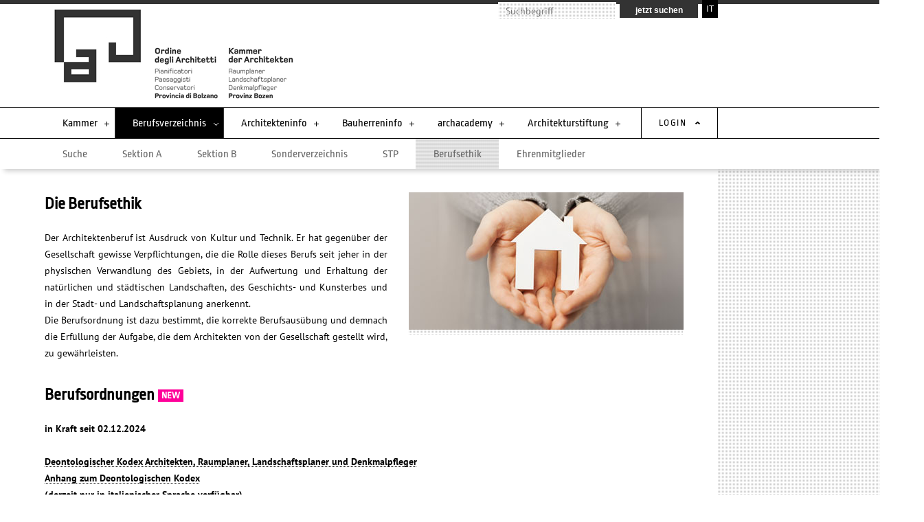

--- FILE ---
content_type: text/html
request_url: https://arch.bz.it/de/berufsverzeichnis/berufsethik/
body_size: 13110
content:
<!DOCTYPE html>
<html lang="de">
<head>
<meta charset="utf-8">
<!--[if lt IE 9]>
	<script src="/all/html5-3.js"></script>
	<script src="/all/css3-mediaqueries.js"></script>
<![endif]-->
<title>Berufsethik - Kammer der Architekten RLD</title>




<meta name="keywords" content=""/>
<meta name="description" content=""/>
<meta name="author" content="teamBLAU, MF, HA, AM"/>
<meta name="generator" content="2012, teamBLAU, Architekturstiftung Südtirol"/>
<meta name="robots" content="index, follow"/>

<link rel="stylesheet" href="/css/style.css" type="text/css" media="all"/>
<link rel="stylesheet" href="/css/site.css" type="text/css" media="all"/>



<link rel="stylesheet" href="/css/print.css" type="text/css" media="print" />

<script type="text/javascript" src="/all/jquery.js"></script>
<script  type="text/javascript" src="/all/library.js"></script>
<script  type="text/javascript" src="/all/library_project.js"></script>
<script type="text/javascript" src="/all/ajax.js"></script>

<script type="text/javascript" src="/all/jquery.cycle.all.js"></script>
<script type="text/javascript">
function supports_input_placeholder() {
	//Da in den Formularen einige Felder neue HTML5-Typen (z.B. type="number") besitzen, 
	//    darf der Placeholder als Value nur bei alten Browsern gesetzt werden - sonst gibt es unter Umstaenden 
	//    Probleme falls das Feld PLZ den type="number" besitzt, die Value "PLZ" aber keine Number ist
	//mit dieser Funktion wird versucht das PLACEHOLDER-Attribut auszulesen. Falls dies klappt ergibt sich ein TRUE ansonsten ein FALSE
	var i = document.createElement('input');
	return 'placeholder' in i;
}
$(document).ready(function(){
		if (supports_input_placeholder() == false){
			//Placeholder - BugFix for all Browsers
			//damit das neue HTML5-Attribut placeholder auf allen Browsern funktioniert, 
			//kann diese Funktion verwendet werden, welche den PlaceHolder-Text als Value uebernimmt und bei focus entfernt
			//gefunden auf: http://www.hagenburger.net/BLOG/HTML5-Input-Placeholder-Fix-With-jQuery.html
			$("[placeholder]").focus(function() {
				var input = $(this);
				if (input.val() == input.attr("placeholder")) {
					input.val("");
					input.removeClass("placeholder");
				}
			}).blur(function() {
				var input = $(this);
				if (input.val() == "" || input.val() == input.attr("placeholder")) {
					input.addClass("placeholder");
					input.val(input.attr("placeholder"));
				}
			}).blur();
			$("[placeholder]").parents("form").submit(function() {
				$(this).find("[placeholder]").each(function() {
					var input = $(this);
					if (input.val() == input.attr("placeholder")) {
						input.val("");
					}
				})
			});
		}
	});

</script>
<!-- Cookie Consent Skript fuer Besucher-Statistiken/Google TagManager --><script type="text/plain"
								data-type="application/javascript"
								data-name="GoogleTagManager">
							(function(w,d,s,l,i){w[l]=w[l]||[];w[l].push({'gtm.start':
new Date().getTime(),event:'gtm.js'});var f=d.getElementsByTagName(s)[0],
j=d.createElement(s),dl=l!='dataLayer'?'&l='+l:'';j.async=true;j.src=
'//www.googletagmanager.com/gtm.js?id='+i+dl;f.parentNode.insertBefore(j,f);
})(window,document,'script','dataLayer','GTM-M8KPG7');console.log("log GTAG...");
						</script><!-- Cookie Consent Skript fuer Besucher-Statistiken/Google Analytics --><script type="text/plain"
								data-type="application/javascript"
								data-name="GoogleAnalytics">
							(function(i,s,o,g,r,a,m){i['GoogleAnalyticsObject']=r;i[r]=i[r]||function(){
  (i[r].q=i[r].q||[]).push(arguments)},i[r].l=1*new Date();a=s.createElement(o),
  m=s.getElementsByTagName(o)[0];a.async=1;a.src=g;m.parentNode.insertBefore(a,m)
  })(window,document,'script','//www.google-analytics.com/analytics.js','ga');
ga('set', 'anonymizeIp', true);
  ga('create', 'UA-44676674-1', 'arch.bz.it');
  ga('send', 'pageview');
console.log("log GA...");
						</script>
<!-- Klaro - Cookiebanner -->
<link rel="stylesheet" href="/css/klaro/klaro.css" />
<link rel="stylesheet" href="/css/klaro/klaro-tb-extensions.css" />
<script src="https://www.google.com/recaptcha/api.js"></script>
</head>
<body class="content">
<div id="contTopLine" class="minWidth">
	<div class="contAlign">
		<div id="sprachnavi"><a href="/it/albo-professionale/deontologia/" title="">IT</a></div>
		
		
		
			<form id="frmSeitensuche" action="https://arch.bz.it/de/kammer/seitensuche/#results" method="post">
				<input type="text" class="fl" name="s" id="s" placeholder="Suchbegriff" value=""/>
				<input type="submit" class="fl" name="sbmt" value="jetzt suchen"/>
				<div class="LClear"></div>
			</form>
		
		
	</div>
</div>

<div id="contTopLogo" class="minWidth">
	<div class="contAlign">
		<a href="/de/" class="addContPad "><img src="/img/architektenstiftung_logo.jpg" alt="" title="" /></a>
			
				<div id="kalNavi">Login</div>
			
			
			
			
			<div id="kalLogin" class="dn">
				
					
						<div id="loginCont">
							<form action="https://arch.bz.it/de/sende-login/" method="post" onsubmit="javascript:return false">
								<input id="archIDuser" class="fl" name="user" type="text" placeholder="Einschreibenummer" />
								<input id="archIDpwd" class="fl" name="pwd" type="password" placeholder="Password" />
								
								<input id="archIDSubmitLogin"  class="btn fl" type="submit"  value="Login"/>
								
								<div class="LClear"></div>
								<a id="passReset" href="#">Password zurücksetzen</a>
								<div id="loginError" class="errorBoxLogin"></div>
							</form>
						</div>
						
						<div id="resetCont" class="dn">
							<form action="#" method="post" onsubmit="javascript:return false">
								<input class="fl" id="archID" name="archID" type="text" placeholder="Einschreibenummer" />
								<input id="archIDSubmit"  class="btn fl" type="submit"  value="Password zurücksetzen"/>
								<div class="LClear"></div>
								<a id="loginBack" href="#">Zurück zum Login</a>
								<div id="loginReset" class="errorBoxLogin"></div>
							</form>	
						</div>	
						
				
				
					<script>
							$(function(){
								$("#passReset, #loginBack").click(function(){
									if($("#resetCont").hasClass("dn")){
										$("#loginCont").addClass("dn");
										$("#resetCont").removeClass("dn");
									}else{
										$("#resetCont").addClass("dn");
										$("#loginCont").removeClass("dn");
									}
								});
							});
							
							$(function(){
								$("#archIDSubmit").click(function(){
									var archIdReset = $("#archID").val();
							
									var typeCnt = 'type=pwdreset&archID='+archIdReset;
									AJAX('POST', 'https://arch.bz.it/de/ajax/', typeCnt, pwdResetCalback, null, null, this);
									
								});
								
								$("#archIDSubmitLogin").click(function(){
									var archIDpwd = encodeURI($("#archIDpwd").val());
									var archIDuser = $("#archIDuser").val();
									var archIDuser = $("#archIDuser").val();
							
									var typeCnt = 'user='+archIDuser+'&pwd='+archIDpwd;
									//AJAX('POST', 'https://arch.bz.it/de/sende-login/', typeCnt, loginCalback, null, null, this);
									
									$.ajax({
										url: "https://arch.bz.it/de/sende-login/", 
										data:{
											"user": archIDuser,
											"pwd": archIDpwd				
										},
										'type' : 'POST',
										success: function(xmlHttp){
											loginCalback(xmlHttp);				
										},
										error: function(xmlHttp){			
											loginCalback(xmlHttp);
										}				
									 });
									
									
									
								});
								
								$("#archIDSubmitLogout").click(function(){
									var archIDlogout = $("#archIDlogout").val();
		
									var typeCnt = 'logout='+archIDlogout;
									AJAX('POST', 'https://arch.bz.it/de/sende-login/', typeCnt, logoutCalback, null, null, this);
									
								});
							});

							var resetCalbackData;
							function pwdResetCalback(xmlHttp, elm){
								eval("resetCalbackData =  " + xmlHttp.responseText);
								
								
								$("#loginReset").removeClass("error");
								
								if(resetCalbackData.result == 'OK'){
									$("#loginReset").html(resetCalbackData.message);
								}else if(resetCalbackData.result == 'error'){
									$("#loginReset").addClass("error");
									$("#loginReset").html(resetCalbackData.message);
								}
									
							}
							
							var loginCalbackData;
							function loginCalback(xmlHttp){
								eval("loginCalbackData =  " + xmlHttp.responseText);
								
								
								$("#loginError").removeClass("error");
								
								if(loginCalbackData.result == 'OK'){
									
									if (loginCalbackData.redirect == ""){
										if (window.location.href.indexOf("#") > 0){
											window.location.href = window.location.href.split("#")[0];
										}else{
											window.location.href = window.location.href;
										}
									}else{
										window.location.href = loginCalbackData.redirect;
									}
									
								}else if(loginCalbackData.result == 'error'){
									$("#loginError").addClass("error");
									$("#loginError").html(loginCalbackData.message);
								}
									
							}
							
							var logoutCalbackData;
							function logoutCalback(xmlHttp, elm){
								eval("logoutCalbackData =  " + xmlHttp.responseText);
								
								
								$("#loginError").removeClass("error");
								
								if(logoutCalbackData.result == 'OK'){
									
									if (logoutCalbackData.redirect == ""){
										window.location.href = logoutCalbackData.redirect
									}else{
										window.location.href = logoutCalbackData.redirect
									}
									
								}else if(logoutCalbackData.result == 'error'){
									$("#loginError").addClass("error");
									$("#loginError").html(logoutCalbackData.message);
								}
									
							}
							
							
							
					</script>
				
				
			</div>
			<script type="text/javascript">
				$("#kalNavi").click(function(){
					if($(this).hasClass("active")){
						$(this).removeClass("active");
						$("#kalLogin").addClass("dn");
					}else{
						$(this).addClass("active");
						$("#kalLogin").removeClass("dn");
					}
				});
			</script>
	</div>
</div>
<div id="contNavi" class="minWidth">

		<ul id="navi" class='ullevel1 naviAlign'>
<li id='li010' class="level1 more"><a href="/de/kammer/" target="_self" title="Kammer"> Kammer</a>
<ul class=' inaktive  ullevel2 '>
<li id='li010010' class="level2 more"><a href="/de/kammer/ueber-uns/" target="_self" title="&#220;ber uns"> &#220;ber uns</a>
<ul class=' inaktive  ullevel3 '>
<li id='li010010011' class="level3"><a href="/de/kammer/ueber-uns/vorstand/" target="_self" title="Vorstand"> Vorstand</a>
</li>
<li id='li010010020' class="level3"><a href="/de/kammer/ueber-uns/sekretariat/" target="_self" title="Sekretariat"> Sekretariat</a>
</li>
<li id='li010010025' class="level3"><a href="/de/kammer/ueber-uns/neuwahlen-vorstand/" target="_self" title="Neuwahlen Vorstand 2025-2029"> Neuwahlen Vorstand</a>
</li>
<li id='li010010030' class="level3"><a href="/de/kammer/ueber-uns/gremien/" target="_self" title="Gremien"> Gremien</a>
</li>
<li id='li010010040' class="level3"><a href="/de/kammer/ueber-uns/nationalrat/" target="_self" title="Nationalrat"> Nationalrat</a>
</li>
<li id='li010010070' class="level3"><a href="/de/kammer/ueber-uns/aaa/" target="_self" title="Architetti Arco Alpino"> Architetti Arco Alpino</a>
</li>
</ul></li>
<li id='li010020' class="level2"><a href="/de/kammer/einschreibung/" target="_self" title="Einschreibung"> Einschreibung</a>
</li>
<li id='li010025' class="level2"><a href="/de/kammer/loeschung/" target="_self" title="L&#246;schung"> L&#246;schung</a>
</li>
<li id='li010030' class="level2"><a href="/de/kammer/kleinanzeigen/" target="_self" title="Kleinanzeigen"> Kleinanzeigen</a>
</li>
<li id='li010040' class="level2"><a href="/de/kammer/presse/" target="_self" title="Presse"> Presse</a>
</li>
<li id='li010050' class="level2 more"><a href="/de/kammer/inarcassa/" target="_self" title="Inarcassa"> Inarcassa</a>
<ul class=' inaktive  ullevel3 '>
<li id='li010050005' class="level3"><a href="/de/kammer/inarcassa/covid-19-inarcassa/" target="_self" title="Covid-19 Inarcassa"> Covid-19 Inarcassa</a>
</li>
<li id='li010050010' class="level3"><a href="/de/kammer/inarcassa/newsletter/" target="_self" title="Newsletter Inarcassa"> Newsletter Inarcassa</a>
</li>
<li id='li010050020' class="level3"><a href="/de/kammer/inarcassa/einschreibung/" target="_self" title="Einschreibung in Inarcassa"> Einschreibung in Inarcassa</a>
</li>
<li id='li010050030' class="level3"><a href="/de/kammer/inarcassa/nicht-in-inarcassa-eingeschriebene/" target="_self" title="Nicht in Inarcassa Eingeschriebene"> Nicht in Inarcassa Eingeschriebene</a>
</li>
<li id='li010050040' class="level3"><a href="/de/kammer/inarcassa/inarcassa-faelligkeiten/" target="_self" title="Inarcassa F&#228;lligkeiten"> Inarcassa F&#228;lligkeiten</a>
</li>
<li id='li010061011' class="level3"><a href="/de/kammer/ausschuss/" target="_self" title="Ausschuss"> Ausschuss</a>
</li>
<li id='li010061030' class="level3"><a href="/de/kammer/veranstaltungen/" target="_self" title="Veranstaltungen"> Veranstaltungen</a>
</li></ul>
</li>
<li id='li010065' class="level2"><a href="/de/kammer/agenda2023/" target="_self" title="Agenda 2030"> Agenda 2030</a>
</li>
</ul></li>
<li id='li020' class="level1 aktiv more"><a href="/de/berufsverzeichnis/" target="_self" title="Berufsverzeichnis"> Berufsverzeichnis</a>
<ul class=' inaktive aktiv  ullevel2 '>
<li id='li020010' class="level2"><a href="/de/berufsverzeichnis/suche/" target="_self" title="Suche"> Suche</a>
</li>
<li id='li020040' class="level2"><a href="/de/berufsverzeichnis/sektion-a/" target="_self" title="Sektion A"> Sektion A</a>
</li>
<li id='li020051' class="level2"><a href="/de/berufsverzeichnis/sektion-b/" target="_self" title="Sektion B"> Sektion B</a>
</li>
<li id='li020055' class="level2"><a href="/de/berufsverzeichnis/sonderverzeichnis/" target="_self" title="Sonderverzeichnis"> Sonderverzeichnis</a>
</li>
<li id='li020056' class="level2"><a href="/de/berufsverzeichnis/stp/" target="_self" title="STP"> STP</a>
</li>
<li id='li020060' class="level2 aktiv"><a href="/de/berufsverzeichnis/berufsethik/" target="_self" title="Berufsethik"> Berufsethik</a>
</li>
<li id='li020070' class="level2"><a href="/de/berufsverzeichnis/ehrenmitglieder/" target="_self" title="Ehrenmitglieder"> Ehrenmitglieder</a>
</li></ul>
</li>
<li id='li030' class="level1 more"><a href="/de/architekteninfo/" target="_self" title="Architekteninfo"> Architekteninfo</a>
<ul class=' inaktive  ullevel2 '>
<li id='li030012' class="level2 more"><a href="/de/architekteninfo/gesetze/" target="_self" title="Gesetze"> Gesetze</a>
<ul class=' inaktive  ullevel3 '>
<li id='li030012010' class="level3"><a href="/de/architekteninfo/gesetze/allgemein/" target="_self" title="Allgemein"> Allgemein</a>
</li>
<li id='li030012020' class="level3"><a href="/de/architekteninfo/gesetze/raumordnung/" target="_self" title="Raumordnung"> Raumordnung-Landschaft</a>
</li>
<li id='li030012040' class="level3"><a href="/de/architekteninfo/gesetze/technische-bestimmungen/" target="_self" title="Technische Bestimmungen"> Technische Bestimmungen</a>
</li>
<li id='li030012050' class="level3"><a href="/de/architekteninfo/gesetze/vergabebestimmungen/" target="_self" title="Vergabebestimmungen"> Vergabebestimmungen</a>
</li></ul>
</li>
<li id='li030013' class="level2 more"><a href="/de/architekteninfo/service/" target="_self" title="Service"> Service</a>
<ul class=' inaktive  ullevel3 '>
<li id='li030013010' class="level3"><a href="/de/architekteninfo/service/newsletter/" target="_self" title="Newsletter"> Newsletter</a>
</li>
<li id='li030013020' class="level3"><a href="/de/architekteninfo/service/beratungen/" target="_self" title="Beratungen"> Beratungen</a>
</li>
<li id='li030013030' class="level3"><a href="/de/architekteninfo/service/rechte-pflichten/" target="_self" title="Rechte-Pflichten"> Rechte-Pflichten</a>
</li>
<li id='li030013040' class="level3"><a href="/de/architekteninfo/service/dienste-konventionen/" target="_self" title="Dienste-Konventionen"> Dienste-Konventionen</a>
</li>
</ul></li>
<li id='li030020' class="level2 more"><a href="/de/architekteninfo/fortbildung/" target="_self" title="Fortbildung"> Fortbildung</a>
</li>
<li id='li030030' class="level2 more"><a href="/de/architekteninfo/berufsausuebung/" target="_self" title="Berufsaus&#252;bung"> Berufsaus&#252;bung</a>
<ul class=' inaktive  ullevel3 '>
<li id='li030030010' class="level3"><a href="/de/architekteninfo/berufsausuebung/mustervorlagen/" target="_self" title="Mustervorlagen"> Mustervorlagen</a>
</li>
<li id='li030030020' class="level3"><a href="/de/architekteninfo/berufsausuebung/versicherung/" target="_self" title="Versicherung"> Versicherung</a>
</li>
<li id='li030030030' class="level3"><a href="/de/architekteninfo/berufsausuebung/planungshilfen/" target="_self" title="Planungshilfen"> Planungshilfen</a>
</li>
<li id='li030030040' class="level3"><a href="/de/architekteninfo/berufsausuebung/software/" target="_self" title="Software"> Software</a>
</li>
<li id='li030030050' class="level3"><a href="/de/architekteninfo/berufsausuebung/baukosten/" target="_self" title="Baukosten"> Baukosten</a>
</li>
<li id='li030030060' class="level3"><a href="/de/architekteninfo/berufsausuebung/datenschutz/" target="_self" title="Datenschutz"> Datenschutz</a>
</li></ul>
</li>
<li id='li030040' class="level2 more"><a href="/de/architekteninfo/honorare/" target="_self" title="Honorare"> Honorare</a>
<ul class=' inaktive  ullevel3 '>
<li id='li030040010' class="level3"><a href="/de/architekteninfo/honorare/oeffentliche-bauten/" target="_self" title="&#214;ffentliche Bauten"> &#214;ffentliche Bauten</a>
</li>
<li id='li030040020' class="level3"><a href="/de/architekteninfo/honorare/private-hochbauten/" target="_self" title="Private Hochbauten"> Private Hochbauten</a>
</li>
<li id='li030040030' class="level3"><a href="/de/architekteninfo/honorare/urbanistische-planungen/" target="_self" title="Urbanistische Planungen"> Urbanistische Planungen</a>
</li>
<li id='li030040040' class="level3"><a href="/de/architekteninfo/honorare/diverse-leistungen/" target="_self" title="Diverse Leistungen"> Diverse Leistungen</a>
</li>
<li id='li030040100' class="level3"><a href="/de/architekteninfo/honorare/archiv/" target="_self" title="Archiv"> Archiv</a>
</li></ul>
</li>
<li id='li030050' class="level2 more"><a href="/de/architekteninfo/wettbewerbe/" target="_self" title="Wettbewerbe"> Wettbewerbe</a>
<ul class=' inaktive  ullevel3 '>
<li id='li030050020' class="level3"><a href="/de/architekteninfo/wettbewerbe/ergebnisse/" target="_self" title="Ergebnisse"> Ergebnisse</a>
</li>
<li id='li030050030' class="level3"><a href="/de/architekteninfo/wettbewerbe/wettbewerbskoordination/" target="_self" title="Wettbewerbskoordination"> Wettbewerbskoordination</a>
</li>
<li id='li030050040' class="level3"><a href="/de/architekteninfo/wettbewerbe/vorlagen/" target="_self" title="Vorlagen"> Vorlagen</a>
</li>
<li id='li030050050' class="level3"><a href="/de/architekteninfo/wettbewerbe/dienstleistungsvergaben/" target="_self" title="Dienstleistungsvergaben"> Dienstleistungsvergaben</a>
</li>
</ul></li>
</ul></li>
<li id='li040' class="level1 more"><a href="/de/bauherreninfo/" target="_self" title="Bauherreninfo"> Bauherreninfo</a>
<ul class=' inaktive  ullevel2 '>
<li id='li040010' class="level2"><a href="/de/bauherreninfo/mein-architekt/" target="_self" title="Mein Architekt"> Mein Architekt</a>
</li>
<li id='li040015' class="level2"><a href="/de/bauherreninfo/bauen/" target="_self" title="Bauen und sanieren"> Bauen</a>
</li>
<li id='li040030' class="level2 more"><a href="/de/bauherreninfo/planungswettbewerbe/" target="_self" title="Planungswettbewerbe"> Planungswettbewerbe</a>
<ul class=' inaktive  ullevel3 '>
<li id='li040030020' class="level3"><a href="/de/bauherreninfo/planungswettbewerbe/erfahrungsberichte/" target="_self" title="Erfahrungsberichte"> Erfahrungsberichte</a>
</li>
<li id='li040030030' class="level3"><a href="/de/bauherreninfo/planungswettbewerbe/wettbewerbskoordination/" target="_self" title="Wettbewerbskoordination"> Wettbewerbskoordination</a>
</li></ul>
</li>
<li id='li040061' class="level2"><a href="/de/bauherreninfo/architektur/" target="_self" title="Architektur in S&#252;dtirol"> Architektur in S&#252;dtirol</a>
</li></ul>
</li>
<li id='li070' class="level1 more"><a href="/de/archacademy/" target="_self" title="arch.academy"> archacademy</a>
</li>
<li id='li080' class="level1 more"><a href="https://stiftung.arch.bz.it" target="_blank" title="Architekturstiftung"> Architekturstiftung</a>
</li>
</ul>


</div>

<div id="contContentHome" class="minWidth">
	<div id="hCont" class="contAlignP">
		<div class="padLevel2"></div>
		
		<div id="contHomeSX" class="fl full">
			<div class="addContPad contWrapper">
				<div class='containerContent layout2'><div class='img fr'><img class='imgDN' src='/smartedit/images/content/20140314400x200_berufsethik.jpg' alt='Die Berufsethik'/></div><h1>Die Berufsethik</h1><div>Der Architektenberuf ist Ausdruck von Kultur und Technik. Er hat gegen&uuml;ber der Gesellschaft gewisse Verpflichtungen, die die Rolle dieses Berufs seit jeher in der physischen Verwandlung des Gebiets, in der Aufwertung und Erhaltung der nat&uuml;rlichen und st&auml;dtischen Landschaften, des Geschichts- und Kunsterbes und in der Stadt- und Landschaftsplanung anerkennt.<br />
Die Berufsordnung ist dazu bestimmt, die korrekte Berufsaus&uuml;bung und demnach die Erf&uuml;llung der Aufgabe, die dem Architekten von der Gesellschaft gestellt wird, zu gew&auml;hrleisten.</div></div><div class='LCs s32 '></div><div class='containerContent layout2'><h1>Berufsordnungen<span>NEW</span></h1><div><strong>in Kraft seit 02.12.2024<br />
<br />
<a href="http://arch.bz.it/smartedit/documents/download/20241202_cnappc_codice_deontologico.pdf" target="_blank">Deontologischer Kodex Architekten, Raumplaner, Landschaftsplaner und Denkmalpfleger</a><br />
<a href="http://arch.bz.it/smartedit/documents/download/20241202_cnappc_codice_deontologico_allegatoi.pdf" target="_blank">Anhang zum Deontologischen Kodex</a><br />
(derzeit nur in italienischer Sprache verf&uuml;gbar)<br />
<br />
________________________________________________________________________</strong><br />
&nbsp;</div></div><div class='LCs s32 '></div><div class='containerContent layout2'><div><div class="subTitelStyle"><span class="style_02"><strong>Archiv Berufsordnung (Berufsethik)</strong></span><br />
<br />
von 30.04.2021 bis 01.12.2024<br />
<a href="http://arch.bz.it/smartedit/documents/download/562_21_all._codice-deontologico_30.04.2021.pdf">Architekten, Raumplaner, Landschaftsplaner und Denkmalpfleger</a><br />
(derzeit nur in italienischer Sprache verf&uuml;gbar)<br />
<br />
von 01.09.2017 bis 29.04.2021<br />
<a href="/smartedit/documents/download/Codice_Deontologico_01_09_2017.pdf">Architekten, Raumplaner, Landschaftsplaner und Denkmalpfleger</a><br />
(derzeit nur in italienischer Sprache verf&uuml;gbar)<br />
<br />
Vom 01.01.2014 bis 31.08.2017<br />
<a href="/smartedit/documents/download/codice_deontologico_architetti_ita_2014.pdf">Architekten, Raumplaner, Landschaftsplaner und Denkmalpfleger</a><br />
( nur in italienischer Sprache verf&uuml;gbar)<br />
<br />
Vom 01.09.2009 bis 31.12.2013<br />
<a href="/smartedit/documents/download/ethik_a-architetti-architekten.pdf" target="_blank">Architekten</a><br />
<a href="/smartedit/documents/download/ethik_a-pianificatore-raumplaner.pdf" target="_blank">Raumplaner</a><br />
<a href="/smartedit/documents/download/ethik_a-paesaggisti-landschaftsplaner.pdf" target="_blank">Landschaftsplaner</a><br />
<a href="/smartedit/documents/download/ethik_a-conservatori-denkmalpfleger.pdf" target="_blank">Denkmalpfleger</a><br />
<a href="/smartedit/documents/download/ethik_b-arch.iunior-juniorarch..pdf" target="_blank">Junior Architekt</a><br />
<a href="/smartedit/documents/download/ethik_b-pian.iunior-juniorraumplaner..pdf" target="_blank">Junior Raumplaner</a></div>

<p>&nbsp;</p>
</div></div>
			</div>
		</div>
		
		
		
		<div class="LClear"></div>

		<div id="boxDX" class="stufe2">
			
		</div>

	</div>
</div>
<div id="contKalender" class="minWidth">
	<div class="contAlign">
		<div id="calenderCont">
<div id="calenderMove">
<div class='monthCont fl'><div class='month'>Dez</div><div class='fl day'><div class='top'>M</div><div class='bottom '>01</div></div><div class='fl day'><div class='top'>D</div><div class='bottom '>02</div></div><div class='fl day'><div class='top'>M</div><div class='bottom '>03</div></div><div class='fl day'><div class='top'>D</div><div class='bottom '>04</div></div><div class='fl day'><div class='top'>F</div><div class='bottom '>05</div></div><div class='fl day'><div class='top'>S</div><div class='bottom '>06</div></div><div class='fl day'><div class='top'>S</div><div class='bottom '>07</div></div><div class='fl day'><div class='top'>M</div><div class='bottom '>08</div></div><div class='fl day'><div class='top'>D</div><div class='bottom '>09</div></div><div class='fl day'><div class='top'>M</div><div class='bottom '>10</div></div><div class='fl day'><div class='top'>D</div><div class='bottom '>11</div></div><div class='fl day'><div class='top'>F</div><div class='bottom '>12</div></div><div class='fl day'><div class='top'>S</div><div class='bottom '>13</div></div><div class='fl day'><div class='top'>S</div><div class='bottom '>14</div></div><div class='fl day'><div class='top'>M</div><div class='bottom '>15</div></div><div class='fl day'><div class='top'>D</div><div class='bottom '>16</div></div><div class='fl day'><div class='top'>M</div><div class='bottom '>17</div></div><div class='fl day'><div class='top'>D</div><div class='bottom '>18</div></div><div class='fl day'><div class='top'>F</div><div class='bottom '>19</div></div><div class='fl day'><div class='top'>S</div><div class='bottom '>20</div></div><div class='fl day'><div class='top'>S</div><div class='bottom '>21</div></div><div class='fl day'><div class='top'>M</div><div class='bottom '>22</div></div><div class='fl day'><div class='top'>D</div><div class='bottom '>23</div></div><div class='fl day'><div class='top'>M</div><div class='bottom '>24</div></div><div class='fl day'><div class='top'>D</div><div class='bottom '>25</div></div><div class='fl day'><div class='top'>F</div><div class='bottom '>26</div></div><div class='fl day'><div class='top'>S</div><div class='bottom '>27</div></div><div class='fl day'><div class='top'>S</div><div class='bottom '>28</div></div><div class='fl day'><div class='top'>M</div><div class='bottom '>29</div></div><div class='fl day'><div class='top'>D</div><div class='bottom '>30</div></div><div class='fl day'><div class='top'>M</div><div class='bottom '>31</div></div><div class='LClear'></div></div><div class='monthCont fl'><div class='month'>Jän</div><div class='fl day'><div class='top'>D</div><div class='bottom '>01</div></div><div class='fl day'><div class='top'>F</div><div class='bottom '>02</div></div><div class='fl day'><div class='top'>S</div><div class='bottom '>03</div></div><div class='fl day'><div class='top'>S</div><div class='bottom '>04</div></div><div class='fl day'><div class='top'>M</div><div class='bottom '>05</div></div><div class='fl day'><div class='top'>D</div><div class='bottom '>06</div></div><div class='fl day'><div class='top'>M</div><div class='bottom '>07</div></div><div class='fl day'><div class='top'>D</div><div class='bottom '>08</div></div><div class='fl day'><div class='top'>F</div><div class='bottom '>09</div></div><div class='fl day'><div class='top'>S</div><div class='bottom '>10</div></div><div class='fl day'><div class='top'>S</div><div class='bottom '>11</div></div><div class='fl day'><div class='top'>M</div><div class='bottom '>12</div></div><div class='fl day'><div class='top'>D</div><div class='bottom '>13</div></div><div class='fl day'><div class='top'>M</div><div class='bottom '>14</div></div><div class='fl day'><div class='top'>D</div><div class='bottom '>15</div></div><div class='fl day'><div class='top'>F</div><div class='bottom '>16</div></div><div class='fl day'><div class='top'>S</div><div class='bottom '>17</div></div><div class='fl day'><div class='top'>S</div><div class='bottom '>18</div></div><div class='fl day'><div class='top'>M</div><div class='bottom '>19</div></div><div class='fl day'><div class='top'>D</div><div class='bottom '>20</div></div><div class='fl day'><div class='top'>M</div><div class='bottom '>21</div></div><div class='fl day'><div class='top'>D</div><div class='bottom '>22</div></div><div class='fl day'><div class='top'>F</div><div class='bottom '>23</div></div><div class='fl day'><div class='top'>S</div><div class='bottom '>24</div></div><div class='fl day'><div class='top'>S</div><div class='bottom '>25</div></div><div class='fl day'><div class='top'>M</div><div class='bottom '>26</div></div><div class='fl day'><div class='top'>D</div><div class='bottom '>27</div></div><div class='fl day'><div class='top'>M</div><div class='bottom '>28</div></div><div class='fl day'><div class='top'>D</div><div class='bottom '>29</div></div><div class='fl day'><div class='top'>F</div><div class='bottom '>30</div></div><div class='fl day'><div class='top'>S</div><div class='bottom '>31</div></div><div class='LClear'></div></div><div class='monthCont fl'><div class='month'>Feb</div><div class='fl day'><div class='top'>S</div><div class='bottom '>01</div></div><div class='fl day'><div class='top'>M</div><div class='bottom '>02</div></div><div class='fl day'><div class='top'>D</div><div class='bottom '>03</div></div><div class='fl day'><div class='top'>M</div><div class='bottom '>04</div></div><div class='fl day'><div class='top'>D</div><div class='bottom '>05</div></div><div class='fl day'><div class='top'>F</div><div class='bottom '>06</div></div><div class='fl day'><div class='top'>S</div><div class='bottom '>07</div></div><div class='fl day'><div class='top'>S</div><div class='bottom '>08</div></div><div class='fl day'><div class='top'>M</div><div class='bottom '>09</div></div><div class='fl day'><div class='top'>D</div><div class='bottom '>10</div></div><div class='fl day'><div class='top'>M</div><div class='bottom '>11</div></div><div class='fl day'><div class='top'>D</div><div class='bottom '>12</div></div><div class='fl day'><div class='top'>F</div><div class='bottom '>13</div></div><div class='fl day'><div class='top'>S</div><div class='bottom '>14</div></div><div class='fl day'><div class='top'>S</div><div class='bottom '>15</div></div><div class='fl day'><div class='top'>M</div><div class='bottom '>16</div></div><div class='fl day'><div class='top'>D</div><div class='bottom '>17</div></div><div class='fl day'><div class='top'>M</div><div class='bottom '>18</div></div><div class='fl day'><div class='top'>D</div><div class='bottom '>19</div></div><div class='fl day'><div class='top'>F</div><div class='bottom '>20</div></div><div class='fl day'><div class='top'>S</div><div class='bottom '>21</div></div><div class='fl day'><div class='top'>S</div><div class='bottom '>22</div></div><div class='fl day'><div class='top'>M</div><div class='bottom '>23</div></div><div class='fl day'><div class='top'>D</div><div class='bottom '>24</div></div><div class='fl day'><div class='top'>M</div><div class='bottom '>25</div></div><div class='fl day'><div class='top'>D</div><div class='bottom '>26</div></div><div class='fl day'><div class='top'>F</div><div class='bottom '>27</div></div><div class='fl day'><div class='top'>S</div><div class='bottom '>28</div></div><div class='LClear'></div></div><div class='monthCont fl'><div class='month'>Mär</div><div class='fl day'><div class='top'>S</div><div class='bottom '>01</div></div><div class='fl day'><div class='top'>M</div><div class='bottom '>02</div></div><div class='fl day'><div class='top'>D</div><div class='bottom '>03</div></div><div class='fl day'><div class='top'>M</div><div class='bottom '>04</div></div><div class='fl day'><div class='top'>D</div><div class='bottom '>05</div></div><div class='fl day'><div class='top'>F</div><div class='bottom '>06</div></div><div class='fl day'><div class='top'>S</div><div class='bottom '>07</div></div><div class='fl day'><div class='top'>S</div><div class='bottom '>08</div></div><div class='fl day'><div class='top'>M</div><div class='bottom '>09</div></div><div class='fl day'><div class='top'>D</div><div class='bottom '>10</div></div><div class='fl day'><div class='top'>M</div><div class='bottom '>11</div></div><div class='fl day'><div class='top'>D</div><div class='bottom '>12</div></div><div class='fl day'><div class='top'>F</div><div class='bottom '>13</div></div><div class='fl day'><div class='top'>S</div><div class='bottom '>14</div></div><div class='fl day'><div class='top'>S</div><div class='bottom '>15</div></div><div class='fl day'><div class='top'>M</div><div class='bottom '>16</div></div><div class='fl day'><div class='top'>D</div><div class='bottom '>17</div></div><div class='fl day'><div class='top'>M</div><div class='bottom '>18</div></div><div class='fl day'><div class='top'>D</div><div class='bottom '>19</div></div><div class='fl day'><div class='top'>F</div><div class='bottom '>20</div></div><div class='fl day'><div class='top'>S</div><div class='bottom '>21</div></div><div class='fl day'><div class='top'>S</div><div class='bottom '>22</div></div><div class='fl day'><div class='top'>M</div><div class='bottom '>23</div></div><div class='fl day'><div class='top'>D</div><div class='bottom '>24</div></div><div class='fl day'><div class='top'>M</div><div class='bottom '>25</div></div><div class='fl day'><div class='top'>D</div><div class='bottom '>26</div></div><div class='fl day'><div class='top'>F</div><div class='bottom '>27</div></div><div class='fl day'><div class='top'>S</div><div class='bottom '>28</div></div><div class='fl day'><div class='top'>S</div><div class='bottom '>29</div></div><div class='fl day'><div class='top'>M</div><div class='bottom '>30</div></div><div class='fl day'><div class='top'>D</div><div class='bottom '>31</div></div><div class='LClear'></div></div><div class='monthCont fl'><div class='month'>Apr</div><div class='fl day'><div class='top'>M</div><div class='bottom '>01</div></div><div class='fl day'><div class='top'>D</div><div class='bottom '>02</div></div><div class='fl day'><div class='top'>F</div><div class='bottom '>03</div></div><div class='fl day'><div class='top'>S</div><div class='bottom '>04</div></div><div class='fl day'><div class='top'>S</div><div class='bottom '>05</div></div><div class='fl day'><div class='top'>M</div><div class='bottom '>06</div></div><div class='fl day'><div class='top'>D</div><div class='bottom '>07</div></div><div class='fl day'><div class='top'>M</div><div class='bottom '>08</div></div><div class='fl day'><div class='top'>D</div><div class='bottom '>09</div></div><div class='fl day'><div class='top'>F</div><div class='bottom '>10</div></div><div class='fl day'><div class='top'>S</div><div class='bottom '>11</div></div><div class='fl day'><div class='top'>S</div><div class='bottom '>12</div></div><div class='fl day'><div class='top'>M</div><div class='bottom '>13</div></div><div class='fl day'><div class='top'>D</div><div class='bottom '>14</div></div><div class='fl day'><div class='top'>M</div><div class='bottom '>15</div></div><div class='fl day'><div class='top'>D</div><div class='bottom '>16</div></div><div class='fl day'><div class='top'>F</div><div class='bottom '>17</div></div><div class='fl day'><div class='top'>S</div><div class='bottom '>18</div></div><div class='fl day'><div class='top'>S</div><div class='bottom '>19</div></div><div class='fl day'><div class='top'>M</div><div class='bottom '>20</div></div><div class='fl day'><div class='top'>D</div><div class='bottom '>21</div></div><div class='fl day'><div class='top'>M</div><div class='bottom '>22</div></div><div class='fl day'><div class='top'>D</div><div class='bottom '>23</div></div><div class='fl day'><div class='top'>F</div><div class='bottom '>24</div></div><div class='fl day'><div class='top'>S</div><div class='bottom '>25</div></div><div class='fl day'><div class='top'>S</div><div class='bottom '>26</div></div><div class='fl day'><div class='top'>M</div><div class='bottom '>27</div></div><div class='fl day'><div class='top'>D</div><div class='bottom '>28</div></div><div class='fl day'><div class='top'>M</div><div class='bottom '>29</div></div><div class='fl day'><div class='top'>D</div><div class='bottom '>30</div></div><div class='LClear'></div></div><div class='monthCont fl'><div class='month'>Mai</div><div class='fl day'><div class='top'>F</div><div class='bottom '>01</div></div><div class='fl day'><div class='top'>S</div><div class='bottom '>02</div></div><div class='fl day'><div class='top'>S</div><div class='bottom '>03</div></div><div class='fl day'><div class='top'>M</div><div class='bottom '>04</div></div><div class='fl day'><div class='top'>D</div><div class='bottom '>05</div></div><div class='fl day'><div class='top'>M</div><div class='bottom '>06</div></div><div class='fl day'><div class='top'>D</div><div class='bottom '>07</div></div><div class='fl day'><div class='top'>F</div><div class='bottom '>08</div></div><div class='fl day'><div class='top'>S</div><div class='bottom '>09</div></div><div class='fl day'><div class='top'>S</div><div class='bottom '>10</div></div><div class='fl day'><div class='top'>M</div><div class='bottom '>11</div></div><div class='fl day'><div class='top'>D</div><div class='bottom '>12</div></div><div class='fl day'><div class='top'>M</div><div class='bottom '>13</div></div><div class='fl day'><div class='top'>D</div><div class='bottom '>14</div></div><div class='fl day'><div class='top'>F</div><div class='bottom '>15</div></div><div class='fl day'><div class='top'>S</div><div class='bottom '>16</div></div><div class='fl day'><div class='top'>S</div><div class='bottom '>17</div></div><div class='fl day'><div class='top'>M</div><div class='bottom '>18</div></div><div class='fl day'><div class='top'>D</div><div class='bottom '>19</div></div><div class='fl day'><div class='top'>M</div><div class='bottom '>20</div></div><div class='fl day'><div class='top'>D</div><div class='bottom '>21</div></div><div class='fl day'><div class='top'>F</div><div class='bottom '>22</div></div><div class='fl day'><div class='top'>S</div><div class='bottom '>23</div></div><div class='fl day'><div class='top'>S</div><div class='bottom '>24</div></div><div class='fl day'><div class='top'>M</div><div class='bottom '>25</div></div><div class='fl day'><div class='top'>D</div><div class='bottom '>26</div></div><div class='fl day'><div class='top'>M</div><div class='bottom '>27</div></div><div class='fl day'><div class='top'>D</div><div class='bottom '>28</div></div><div class='fl day'><div class='top'>F</div><div class='bottom '>29</div></div><div class='fl day'><div class='top'>S</div><div class='bottom '>30</div></div><div class='fl day'><div class='top'>S</div><div class='bottom '>31</div></div><div class='LClear'></div></div><div class='monthCont fl'><div class='month'>Jun</div><div class='fl day'><div class='top'>M</div><div class='bottom '>01</div></div><div class='fl day'><div class='top'>D</div><div class='bottom '>02</div></div><div class='fl day'><div class='top'>M</div><div class='bottom '>03</div></div><div class='fl day'><div class='top'>D</div><div class='bottom '>04</div></div><div class='fl day'><div class='top'>F</div><div class='bottom '>05</div></div><div class='fl day'><div class='top'>S</div><div class='bottom '>06</div></div><div class='fl day'><div class='top'>S</div><div class='bottom '>07</div></div><div class='fl day'><div class='top'>M</div><div class='bottom '>08</div></div><div class='fl day'><div class='top'>D</div><div class='bottom '>09</div></div><div class='fl day'><div class='top'>M</div><div class='bottom '>10</div></div><div class='fl day'><div class='top'>D</div><div class='bottom '>11</div></div><div class='fl day'><div class='top'>F</div><div class='bottom '>12</div></div><div class='fl day'><div class='top'>S</div><div class='bottom '>13</div></div><div class='fl day'><div class='top'>S</div><div class='bottom '>14</div></div><div class='fl day'><div class='top'>M</div><div class='bottom '>15</div></div><div class='fl day'><div class='top'>D</div><div class='bottom '>16</div></div><div class='fl day'><div class='top'>M</div><div class='bottom '>17</div></div><div class='fl day'><div class='top'>D</div><div class='bottom '>18</div></div><div class='fl day'><div class='top'>F</div><div class='bottom '>19</div></div><div class='fl day'><div class='top'>S</div><div class='bottom '>20</div></div><div class='fl day'><div class='top'>S</div><div class='bottom '>21</div></div><div class='fl day'><div class='top'>M</div><div class='bottom '>22</div></div><div class='fl day'><div class='top'>D</div><div class='bottom '>23</div></div><div class='fl day'><div class='top'>M</div><div class='bottom '>24</div></div><div class='fl day'><div class='top'>D</div><div class='bottom '>25</div></div><div class='fl day'><div class='top'>F</div><div class='bottom '>26</div></div><div class='fl day'><div class='top'>S</div><div class='bottom '>27</div></div><div class='fl day'><div class='top'>S</div><div class='bottom '>28</div></div><div class='fl day'><div class='top'>M</div><div class='bottom '>29</div></div><div class='fl day'><div class='top'>D</div><div class='bottom '>30</div></div><div class='LClear'></div></div><div class='monthCont fl'><div class='month'>Jul</div><div class='fl day'><div class='top'>M</div><div class='bottom '>01</div></div><div class='fl day'><div class='top'>D</div><div class='bottom '>02</div></div><div class='fl day'><div class='top'>F</div><div class='bottom '>03</div></div><div class='fl day'><div class='top'>S</div><div class='bottom '>04</div></div><div class='fl day'><div class='top'>S</div><div class='bottom '>05</div></div><div class='fl day'><div class='top'>M</div><div class='bottom '>06</div></div><div class='fl day'><div class='top'>D</div><div class='bottom '>07</div></div><div class='fl day'><div class='top'>M</div><div class='bottom '>08</div></div><div class='fl day'><div class='top'>D</div><div class='bottom '>09</div></div><div class='fl day'><div class='top'>F</div><div class='bottom '>10</div></div><div class='fl day'><div class='top'>S</div><div class='bottom '>11</div></div><div class='fl day'><div class='top'>S</div><div class='bottom '>12</div></div><div class='fl day'><div class='top'>M</div><div class='bottom '>13</div></div><div class='fl day'><div class='top'>D</div><div class='bottom '>14</div></div><div class='fl day'><div class='top'>M</div><div class='bottom '>15</div></div><div class='fl day'><div class='top'>D</div><div class='bottom '>16</div></div><div class='fl day'><div class='top'>F</div><div class='bottom '>17</div></div><div class='fl day'><div class='top'>S</div><div class='bottom '>18</div></div><div class='fl day'><div class='top'>S</div><div class='bottom '>19</div></div><div class='fl day'><div class='top'>M</div><div class='bottom '>20</div></div><div class='fl day'><div class='top'>D</div><div class='bottom '>21</div></div><div class='fl day'><div class='top'>M</div><div class='bottom '>22</div></div><div class='fl day'><div class='top'>D</div><div class='bottom '>23</div></div><div class='fl day'><div class='top'>F</div><div class='bottom '>24</div></div><div class='fl day'><div class='top'>S</div><div class='bottom '>25</div></div><div class='fl day'><div class='top'>S</div><div class='bottom '>26</div></div><div class='fl day'><div class='top'>M</div><div class='bottom '>27</div></div><div class='fl day'><div class='top'>D</div><div class='bottom '>28</div></div><div class='fl day'><div class='top'>M</div><div class='bottom '>29</div></div><div class='fl day'><div class='top'>D</div><div class='bottom '>30</div></div><div class='fl day'><div class='top'>F</div><div class='bottom '>31</div></div><div class='LClear'></div></div><div class='monthCont fl'><div class='month'>Aug</div><div class='fl day'><div class='top'>S</div><div class='bottom '>01</div></div><div class='fl day'><div class='top'>S</div><div class='bottom '>02</div></div><div class='fl day'><div class='top'>M</div><div class='bottom '>03</div></div><div class='fl day'><div class='top'>D</div><div class='bottom '>04</div></div><div class='fl day'><div class='top'>M</div><div class='bottom '>05</div></div><div class='fl day'><div class='top'>D</div><div class='bottom '>06</div></div><div class='fl day'><div class='top'>F</div><div class='bottom '>07</div></div><div class='fl day'><div class='top'>S</div><div class='bottom '>08</div></div><div class='fl day'><div class='top'>S</div><div class='bottom '>09</div></div><div class='fl day'><div class='top'>M</div><div class='bottom '>10</div></div><div class='fl day'><div class='top'>D</div><div class='bottom '>11</div></div><div class='fl day'><div class='top'>M</div><div class='bottom '>12</div></div><div class='fl day'><div class='top'>D</div><div class='bottom '>13</div></div><div class='fl day'><div class='top'>F</div><div class='bottom '>14</div></div><div class='fl day'><div class='top'>S</div><div class='bottom '>15</div></div><div class='fl day'><div class='top'>S</div><div class='bottom '>16</div></div><div class='fl day'><div class='top'>M</div><div class='bottom '>17</div></div><div class='fl day'><div class='top'>D</div><div class='bottom '>18</div></div><div class='fl day'><div class='top'>M</div><div class='bottom '>19</div></div><div class='fl day'><div class='top'>D</div><div class='bottom '>20</div></div><div class='fl day'><div class='top'>F</div><div class='bottom '>21</div></div><div class='fl day'><div class='top'>S</div><div class='bottom '>22</div></div><div class='fl day'><div class='top'>S</div><div class='bottom '>23</div></div><div class='fl day'><div class='top'>M</div><div class='bottom '>24</div></div><div class='fl day'><div class='top'>D</div><div class='bottom '>25</div></div><div class='fl day'><div class='top'>M</div><div class='bottom '>26</div></div><div class='fl day'><div class='top'>D</div><div class='bottom '>27</div></div><div class='fl day'><div class='top'>F</div><div class='bottom '>28</div></div><div class='fl day'><div class='top'>S</div><div class='bottom '>29</div></div><div class='fl day'><div class='top'>S</div><div class='bottom '>30</div></div><div class='fl day'><div class='top'>M</div><div class='bottom '>31</div></div><div class='LClear'></div></div><div class='monthCont fl'><div class='month'>Sep</div><div class='fl day'><div class='top'>D</div><div class='bottom '>01</div></div><div class='fl day'><div class='top'>M</div><div class='bottom '>02</div></div><div class='fl day'><div class='top'>D</div><div class='bottom '>03</div></div><div class='fl day'><div class='top'>F</div><div class='bottom '>04</div></div><div class='fl day'><div class='top'>S</div><div class='bottom '>05</div></div><div class='fl day'><div class='top'>S</div><div class='bottom '>06</div></div><div class='fl day'><div class='top'>M</div><div class='bottom '>07</div></div><div class='fl day'><div class='top'>D</div><div class='bottom '>08</div></div><div class='fl day'><div class='top'>M</div><div class='bottom '>09</div></div><div class='fl day'><div class='top'>D</div><div class='bottom '>10</div></div><div class='fl day'><div class='top'>F</div><div class='bottom '>11</div></div><div class='fl day'><div class='top'>S</div><div class='bottom '>12</div></div><div class='fl day'><div class='top'>S</div><div class='bottom '>13</div></div><div class='fl day'><div class='top'>M</div><div class='bottom '>14</div></div><div class='fl day'><div class='top'>D</div><div class='bottom '>15</div></div><div class='fl day'><div class='top'>M</div><div class='bottom '>16</div></div><div class='fl day'><div class='top'>D</div><div class='bottom '>17</div></div><div class='fl day'><div class='top'>F</div><div class='bottom '>18</div></div><div class='fl day'><div class='top'>S</div><div class='bottom '>19</div></div><div class='fl day'><div class='top'>S</div><div class='bottom '>20</div></div><div class='fl day'><div class='top'>M</div><div class='bottom '>21</div></div><div class='fl day'><div class='top'>D</div><div class='bottom '>22</div></div><div class='fl day'><div class='top'>M</div><div class='bottom '>23</div></div><div class='fl day'><div class='top'>D</div><div class='bottom '>24</div></div><div class='fl day'><div class='top'>F</div><div class='bottom '>25</div></div><div class='fl day'><div class='top'>S</div><div class='bottom '>26</div></div><div class='fl day'><div class='top'>S</div><div class='bottom '>27</div></div><div class='fl day'><div class='top'>M</div><div class='bottom '>28</div></div><div class='fl day'><div class='top'>D</div><div class='bottom '>29</div></div><div class='fl day'><div class='top'>M</div><div class='bottom '>30</div></div><div class='LClear'></div></div><div class='monthCont fl'><div class='month'>Okt</div><div class='fl day'><div class='top'>D</div><div class='bottom '>01</div></div><div class='fl day'><div class='top'>F</div><div class='bottom '>02</div></div><div class='fl day'><div class='top'>S</div><div class='bottom '>03</div></div><div class='fl day'><div class='top'>S</div><div class='bottom '>04</div></div><div class='fl day'><div class='top'>M</div><div class='bottom '>05</div></div><div class='fl day'><div class='top'>D</div><div class='bottom '>06</div></div><div class='fl day'><div class='top'>M</div><div class='bottom '>07</div></div><div class='fl day'><div class='top'>D</div><div class='bottom '>08</div></div><div class='fl day'><div class='top'>F</div><div class='bottom '>09</div></div><div class='fl day'><div class='top'>S</div><div class='bottom '>10</div></div><div class='fl day'><div class='top'>S</div><div class='bottom '>11</div></div><div class='fl day'><div class='top'>M</div><div class='bottom '>12</div></div><div class='fl day'><div class='top'>D</div><div class='bottom '>13</div></div><div class='fl day'><div class='top'>M</div><div class='bottom '>14</div></div><div class='fl day'><div class='top'>D</div><div class='bottom '>15</div></div><div class='fl day'><div class='top'>F</div><div class='bottom '>16</div></div><div class='fl day'><div class='top'>S</div><div class='bottom '>17</div></div><div class='fl day'><div class='top'>S</div><div class='bottom '>18</div></div><div class='fl day'><div class='top'>M</div><div class='bottom '>19</div></div><div class='fl day'><div class='top'>D</div><div class='bottom '>20</div></div><div class='fl day'><div class='top'>M</div><div class='bottom '>21</div></div><div class='fl day'><div class='top'>D</div><div class='bottom '>22</div></div><div class='fl day'><div class='top'>F</div><div class='bottom '>23</div></div><div class='fl day'><div class='top'>S</div><div class='bottom '>24</div></div><div class='fl day'><div class='top'>S</div><div class='bottom '>25</div></div><div class='fl day'><div class='top'>M</div><div class='bottom '>26</div></div><div class='fl day'><div class='top'>D</div><div class='bottom '>27</div></div><div class='fl day'><div class='top'>M</div><div class='bottom '>28</div></div><div class='fl day'><div class='top'>D</div><div class='bottom '>29</div></div><div class='fl day'><div class='top'>F</div><div class='bottom '>30</div></div><div class='fl day'><div class='top'>S</div><div class='bottom '>31</div></div><div class='LClear'></div></div><div class='monthCont fl'><div class='month'>Nov</div><div class='fl day'><div class='top'>S</div><div class='bottom '>01</div></div><div class='fl day'><div class='top'>M</div><div class='bottom '>02</div></div><div class='fl day'><div class='top'>D</div><div class='bottom '>03</div></div><div class='fl day'><div class='top'>M</div><div class='bottom '>04</div></div><div class='fl day'><div class='top'>D</div><div class='bottom '>05</div></div><div class='fl day'><div class='top'>F</div><div class='bottom '>06</div></div><div class='fl day'><div class='top'>S</div><div class='bottom '>07</div></div><div class='fl day'><div class='top'>S</div><div class='bottom '>08</div></div><div class='fl day'><div class='top'>M</div><div class='bottom '>09</div></div><div class='fl day'><div class='top'>D</div><div class='bottom '>10</div></div><div class='fl day'><div class='top'>M</div><div class='bottom '>11</div></div><div class='fl day'><div class='top'>D</div><div class='bottom '>12</div></div><div class='fl day'><div class='top'>F</div><div class='bottom '>13</div></div><div class='fl day'><div class='top'>S</div><div class='bottom '>14</div></div><div class='fl day'><div class='top'>S</div><div class='bottom '>15</div></div><div class='fl day'><div class='top'>M</div><div class='bottom '>16</div></div><div class='fl day'><div class='top'>D</div><div class='bottom '>17</div></div><div class='fl day'><div class='top'>M</div><div class='bottom '>18</div></div><div class='fl day'><div class='top'>D</div><div class='bottom '>19</div></div><div class='fl day'><div class='top'>F</div><div class='bottom '>20</div></div><div class='fl day'><div class='top'>S</div><div class='bottom '>21</div></div><div class='fl day'><div class='top'>S</div><div class='bottom '>22</div></div><div class='fl day'><div class='top'>M</div><div class='bottom '>23</div></div><div class='fl day'><div class='top'>D</div><div class='bottom '>24</div></div><div class='fl day'><div class='top'>M</div><div class='bottom '>25</div></div><div class='fl day'><div class='top'>D</div><div class='bottom '>26</div></div><div class='fl day'><div class='top'>F</div><div class='bottom '>27</div></div><div class='fl day'><div class='top'>S</div><div class='bottom '>28</div></div><div class='fl day'><div class='top'>S</div><div class='bottom '>29</div></div><div class='fl day'><div class='top'>M</div><div class='bottom '>30</div></div><div class='LClear'></div></div><div class='monthCont fl'><div class='month'>Dez</div><div class='fl day'><div class='top'>D</div><div class='bottom '>01</div></div><div class='fl day'><div class='top'>M</div><div class='bottom '>02</div></div><div class='fl day'><div class='top'>D</div><div class='bottom '>03</div></div><div class='fl day'><div class='top'>F</div><div class='bottom '>04</div></div><div class='fl day'><div class='top'>S</div><div class='bottom '>05</div></div><div class='fl day'><div class='top'>S</div><div class='bottom '>06</div></div><div class='fl day'><div class='top'>M</div><div class='bottom '>07</div></div><div class='fl day'><div class='top'>D</div><div class='bottom '>08</div></div><div class='fl day'><div class='top'>M</div><div class='bottom '>09</div></div><div class='fl day'><div class='top'>D</div><div class='bottom '>10</div></div><div class='fl day'><div class='top'>F</div><div class='bottom '>11</div></div><div class='fl day'><div class='top'>S</div><div class='bottom '>12</div></div><div class='fl day'><div class='top'>S</div><div class='bottom '>13</div></div><div class='fl day'><div class='top'>M</div><div class='bottom '>14</div></div><div class='fl day'><div class='top'>D</div><div class='bottom '>15</div></div><div class='fl day'><div class='top'>M</div><div class='bottom '>16</div></div><div class='fl day'><div class='top'>D</div><div class='bottom '>17</div></div><div class='fl day'><div class='top'>F</div><div class='bottom '>18</div></div><div class='fl day'><div class='top'>S</div><div class='bottom '>19</div></div><div class='fl day'><div class='top'>S</div><div class='bottom '>20</div></div><div class='fl day'><div class='top'>M</div><div class='bottom '>21</div></div><div class='fl day'><div class='top'>D</div><div class='bottom '>22</div></div><div class='fl day'><div class='top'>M</div><div class='bottom '>23</div></div><div class='fl day'><div class='top'>D</div><div class='bottom '>24</div></div><div class='fl day'><div class='top'>F</div><div class='bottom '>25</div></div><div class='fl day'><div class='top'>S</div><div class='bottom '>26</div></div><div class='fl day'><div class='top'>S</div><div class='bottom '>27</div></div><div class='fl day'><div class='top'>M</div><div class='bottom '>28</div></div><div class='fl day'><div class='top'>D</div><div class='bottom '>29</div></div><div class='fl day'><div class='top'>M</div><div class='bottom '>30</div></div><div class='fl day'><div class='top'>D</div><div class='bottom '>31</div></div><div class='LClear'></div></div><div class='monthCont fl'><div class='month'>Jän</div><div class='fl day'><div class='top'>F</div><div class='bottom '>01</div></div><div class='fl day'><div class='top'>S</div><div class='bottom '>02</div></div><div class='fl day'><div class='top'>S</div><div class='bottom '>03</div></div><div class='fl day'><div class='top'>M</div><div class='bottom '>04</div></div><div class='fl day'><div class='top'>D</div><div class='bottom '>05</div></div><div class='fl day'><div class='top'>M</div><div class='bottom '>06</div></div><div class='fl day'><div class='top'>D</div><div class='bottom '>07</div></div><div class='fl day'><div class='top'>F</div><div class='bottom '>08</div></div><div class='fl day'><div class='top'>S</div><div class='bottom '>09</div></div><div class='fl day'><div class='top'>S</div><div class='bottom '>10</div></div><div class='fl day'><div class='top'>M</div><div class='bottom '>11</div></div><div class='fl day'><div class='top'>D</div><div class='bottom '>12</div></div><div class='fl day'><div class='top'>M</div><div class='bottom '>13</div></div><div class='fl day'><div class='top'>D</div><div class='bottom '>14</div></div><div class='fl day'><div class='top'>F</div><div class='bottom '>15</div></div><div class='fl day'><div class='top'>S</div><div class='bottom '>16</div></div><div class='fl day'><div class='top'>S</div><div class='bottom '>17</div></div><div class='fl day'><div class='top'>M</div><div class='bottom '>18</div></div><div class='fl day'><div class='top'>D</div><div class='bottom '>19</div></div><div class='fl day'><div class='top'>M</div><div class='bottom '>20</div></div><div class='fl day'><div class='top'>D</div><div class='bottom '>21</div></div><div class='fl day'><div class='top'>F</div><div class='bottom '>22</div></div><div class='fl day'><div class='top'>S</div><div class='bottom '>23</div></div><div class='fl day'><div class='top'>S</div><div class='bottom '>24</div></div><div class='fl day'><div class='top'>M</div><div class='bottom '>25</div></div><div class='fl day'><div class='top'>D</div><div class='bottom '>26</div></div><div class='fl day'><div class='top'>M</div><div class='bottom '>27</div></div><div class='fl day'><div class='top'>D</div><div class='bottom '>28</div></div><div class='fl day'><div class='top'>F</div><div class='bottom '>29</div></div><div class='fl day'><div class='top'>S</div><div class='bottom '>30</div></div><div class='fl day'><div class='top'>S</div><div class='bottom '>31</div></div><div class='LClear'></div></div><div class='monthCont fl'><div class='month'>Feb</div><div class='fl day'><div class='top'>M</div><div class='bottom '>01</div></div><div class='fl day'><div class='top'>D</div><div class='bottom '>02</div></div><div class='fl day'><div class='top'>M</div><div class='bottom '>03</div></div><div class='fl day'><div class='top'>D</div><div class='bottom '>04</div></div><div class='fl day'><div class='top'>F</div><div class='bottom '>05</div></div><div class='fl day'><div class='top'>S</div><div class='bottom '>06</div></div><div class='fl day'><div class='top'>S</div><div class='bottom '>07</div></div><div class='fl day'><div class='top'>M</div><div class='bottom '>08</div></div><div class='fl day'><div class='top'>D</div><div class='bottom '>09</div></div><div class='fl day'><div class='top'>M</div><div class='bottom '>10</div></div><div class='fl day'><div class='top'>D</div><div class='bottom '>11</div></div><div class='fl day'><div class='top'>F</div><div class='bottom '>12</div></div><div class='fl day'><div class='top'>S</div><div class='bottom '>13</div></div><div class='fl day'><div class='top'>S</div><div class='bottom '>14</div></div><div class='fl day'><div class='top'>M</div><div class='bottom '>15</div></div><div class='fl day'><div class='top'>D</div><div class='bottom '>16</div></div><div class='fl day'><div class='top'>M</div><div class='bottom '>17</div></div><div class='fl day'><div class='top'>D</div><div class='bottom '>18</div></div><div class='fl day'><div class='top'>F</div><div class='bottom '>19</div></div><div class='fl day'><div class='top'>S</div><div class='bottom '>20</div></div><div class='fl day'><div class='top'>S</div><div class='bottom '>21</div></div><div class='fl day'><div class='top'>M</div><div class='bottom '>22</div></div><div class='fl day'><div class='top'>D</div><div class='bottom '>23</div></div><div class='fl day'><div class='top'>M</div><div class='bottom '>24</div></div><div class='fl day'><div class='top'>D</div><div class='bottom '>25</div></div><div class='fl day'><div class='top'>F</div><div class='bottom '>26</div></div><div class='fl day'><div class='top'>S</div><div class='bottom '>27</div></div><div class='fl day'><div class='top'>S</div><div class='bottom '>28</div></div><div class='LClear'></div></div><div class='monthCont fl'><div class='month'>Mär</div><div class='fl day'><div class='top'>M</div><div class='bottom '>01</div></div><div class='fl day'><div class='top'>D</div><div class='bottom '>02</div></div><div class='fl day'><div class='top'>M</div><div class='bottom '>03</div></div><div class='fl day'><div class='top'>D</div><div class='bottom '>04</div></div><div class='fl day'><div class='top'>F</div><div class='bottom '>05</div></div><div class='fl day'><div class='top'>S</div><div class='bottom '>06</div></div><div class='fl day'><div class='top'>S</div><div class='bottom '>07</div></div><div class='fl day'><div class='top'>M</div><div class='bottom '>08</div></div><div class='fl day'><div class='top'>D</div><div class='bottom '>09</div></div><div class='fl day'><div class='top'>M</div><div class='bottom '>10</div></div><div class='fl day'><div class='top'>D</div><div class='bottom '>11</div></div><div class='fl day'><div class='top'>F</div><div class='bottom '>12</div></div><div class='fl day'><div class='top'>S</div><div class='bottom '>13</div></div><div class='fl day'><div class='top'>S</div><div class='bottom '>14</div></div><div class='fl day'><div class='top'>M</div><div class='bottom '>15</div></div><div class='fl day'><div class='top'>D</div><div class='bottom '>16</div></div><div class='fl day'><div class='top'>M</div><div class='bottom '>17</div></div><div class='fl day'><div class='top'>D</div><div class='bottom '>18</div></div><div class='fl day'><div class='top'>F</div><div class='bottom '>19</div></div><div class='fl day'><div class='top'>S</div><div class='bottom '>20</div></div><div class='fl day'><div class='top'>S</div><div class='bottom '>21</div></div><div class='fl day'><div class='top'>M</div><div class='bottom '>22</div></div><div class='fl day'><div class='top'>D</div><div class='bottom '>23</div></div><div class='fl day'><div class='top'>M</div><div class='bottom '>24</div></div><div class='fl day'><div class='top'>D</div><div class='bottom '>25</div></div><div class='fl day'><div class='top'>F</div><div class='bottom '>26</div></div><div class='fl day'><div class='top'>S</div><div class='bottom '>27</div></div><div class='fl day'><div class='top'>S</div><div class='bottom '>28</div></div><div class='fl day'><div class='top'>M</div><div class='bottom '>29</div></div><div class='fl day'><div class='top'>D</div><div class='bottom '>30</div></div><div class='fl day'><div class='top'>M</div><div class='bottom '>31</div></div><div class='LClear'></div></div><div class='monthCont fl'><div class='month'>Apr</div><div class='fl day'><div class='top'>D</div><div class='bottom '>01</div></div><div class='fl day'><div class='top'>F</div><div class='bottom '>02</div></div><div class='fl day'><div class='top'>S</div><div class='bottom '>03</div></div><div class='fl day'><div class='top'>S</div><div class='bottom '>04</div></div><div class='fl day'><div class='top'>M</div><div class='bottom '>05</div></div><div class='fl day'><div class='top'>D</div><div class='bottom '>06</div></div><div class='fl day'><div class='top'>M</div><div class='bottom '>07</div></div><div class='fl day'><div class='top'>D</div><div class='bottom '>08</div></div><div class='fl day'><div class='top'>F</div><div class='bottom '>09</div></div><div class='fl day'><div class='top'>S</div><div class='bottom '>10</div></div><div class='fl day'><div class='top'>S</div><div class='bottom '>11</div></div><div class='fl day'><div class='top'>M</div><div class='bottom '>12</div></div><div class='fl day'><div class='top'>D</div><div class='bottom '>13</div></div><div class='fl day'><div class='top'>M</div><div class='bottom '>14</div></div><div class='fl day'><div class='top'>D</div><div class='bottom '>15</div></div><div class='fl day'><div class='top'>F</div><div class='bottom '>16</div></div><div class='fl day'><div class='top'>S</div><div class='bottom '>17</div></div><div class='fl day'><div class='top'>S</div><div class='bottom '>18</div></div><div class='fl day'><div class='top'>M</div><div class='bottom '>19</div></div><div class='fl day'><div class='top'>D</div><div class='bottom '>20</div></div><div class='fl day'><div class='top'>M</div><div class='bottom '>21</div></div><div class='fl day'><div class='top'>D</div><div class='bottom '>22</div></div><div class='fl day'><div class='top'>F</div><div class='bottom '>23</div></div><div class='fl day'><div class='top'>S</div><div class='bottom '>24</div></div><div class='fl day'><div class='top'>S</div><div class='bottom '>25</div></div><div class='fl day'><div class='top'>M</div><div class='bottom '>26</div></div><div class='fl day'><div class='top'>D</div><div class='bottom '>27</div></div><div class='fl day'><div class='top'>M</div><div class='bottom '>28</div></div><div class='fl day'><div class='top'>D</div><div class='bottom '>29</div></div><div class='fl day'><div class='top'>F</div><div class='bottom '>30</div></div><div class='LClear'></div></div><div class='monthCont fl'><div class='month'>Mai</div><div class='fl day'><div class='top'>S</div><div class='bottom '>01</div></div><div class='fl day'><div class='top'>S</div><div class='bottom '>02</div></div><div class='fl day'><div class='top'>M</div><div class='bottom '>03</div></div><div class='fl day'><div class='top'>D</div><div class='bottom '>04</div></div><div class='fl day'><div class='top'>M</div><div class='bottom '>05</div></div><div class='fl day'><div class='top'>D</div><div class='bottom '>06</div></div><div class='fl day'><div class='top'>F</div><div class='bottom '>07</div></div><div class='fl day'><div class='top'>S</div><div class='bottom '>08</div></div><div class='fl day'><div class='top'>S</div><div class='bottom '>09</div></div><div class='fl day'><div class='top'>M</div><div class='bottom '>10</div></div><div class='fl day'><div class='top'>D</div><div class='bottom '>11</div></div><div class='fl day'><div class='top'>M</div><div class='bottom '>12</div></div><div class='fl day'><div class='top'>D</div><div class='bottom '>13</div></div><div class='fl day'><div class='top'>F</div><div class='bottom '>14</div></div><div class='fl day'><div class='top'>S</div><div class='bottom '>15</div></div><div class='fl day'><div class='top'>S</div><div class='bottom '>16</div></div><div class='fl day'><div class='top'>M</div><div class='bottom '>17</div></div><div class='fl day'><div class='top'>D</div><div class='bottom '>18</div></div><div class='fl day'><div class='top'>M</div><div class='bottom '>19</div></div><div class='fl day'><div class='top'>D</div><div class='bottom '>20</div></div><div class='fl day'><div class='top'>F</div><div class='bottom '>21</div></div><div class='fl day'><div class='top'>S</div><div class='bottom '>22</div></div><div class='fl day'><div class='top'>S</div><div class='bottom '>23</div></div><div class='fl day'><div class='top'>M</div><div class='bottom '>24</div></div><div class='fl day'><div class='top'>D</div><div class='bottom '>25</div></div><div class='fl day'><div class='top'>M</div><div class='bottom '>26</div></div><div class='fl day'><div class='top'>D</div><div class='bottom '>27</div></div><div class='fl day'><div class='top'>F</div><div class='bottom '>28</div></div><div class='fl day'><div class='top'>S</div><div class='bottom '>29</div></div><div class='fl day'><div class='top'>S</div><div class='bottom '>30</div></div><div class='fl day'><div class='top'>M</div><div class='bottom '>31</div></div><div class='LClear'></div></div><div class='monthCont fl'><div class='month'>Jun</div><div class='fl day'><div class='top'>D</div><div class='bottom '>01</div></div><div class='fl day'><div class='top'>M</div><div class='bottom '>02</div></div><div class='fl day'><div class='top'>D</div><div class='bottom '>03</div></div><div class='fl day'><div class='top'>F</div><div class='bottom '>04</div></div><div class='fl day'><div class='top'>S</div><div class='bottom '>05</div></div><div class='fl day'><div class='top'>S</div><div class='bottom '>06</div></div><div class='fl day'><div class='top'>M</div><div class='bottom '>07</div></div><div class='fl day'><div class='top'>D</div><div class='bottom '>08</div></div><div class='fl day'><div class='top'>M</div><div class='bottom '>09</div></div><div class='fl day'><div class='top'>D</div><div class='bottom '>10</div></div><div class='fl day'><div class='top'>F</div><div class='bottom '>11</div></div><div class='fl day'><div class='top'>S</div><div class='bottom '>12</div></div><div class='fl day'><div class='top'>S</div><div class='bottom '>13</div></div><div class='fl day'><div class='top'>M</div><div class='bottom '>14</div></div><div class='fl day'><div class='top'>D</div><div class='bottom '>15</div></div><div class='fl day'><div class='top'>M</div><div class='bottom '>16</div></div><div class='fl day'><div class='top'>D</div><div class='bottom '>17</div></div><div class='fl day'><div class='top'>F</div><div class='bottom '>18</div></div><div class='fl day'><div class='top'>S</div><div class='bottom '>19</div></div><div class='fl day'><div class='top'>S</div><div class='bottom '>20</div></div><div class='fl day'><div class='top'>M</div><div class='bottom '>21</div></div><div class='fl day'><div class='top'>D</div><div class='bottom '>22</div></div><div class='fl day'><div class='top'>M</div><div class='bottom '>23</div></div><div class='fl day'><div class='top'>D</div><div class='bottom '>24</div></div><div class='fl day'><div class='top'>F</div><div class='bottom '>25</div></div><div class='fl day'><div class='top'>S</div><div class='bottom '>26</div></div><div class='fl day'><div class='top'>S</div><div class='bottom '>27</div></div><div class='fl day'><div class='top'>M</div><div class='bottom '>28</div></div><div class='fl day'><div class='top'>D</div><div class='bottom '>29</div></div><div class='fl day'><div class='top'>M</div><div class='bottom '>30</div></div><div class='LClear'></div></div><div class='monthCont fl'><div class='month'>Jul</div><div class='fl day'><div class='top'>D</div><div class='bottom '>01</div></div><div class='fl day'><div class='top'>F</div><div class='bottom '>02</div></div><div class='fl day'><div class='top'>S</div><div class='bottom '>03</div></div><div class='fl day'><div class='top'>S</div><div class='bottom '>04</div></div><div class='fl day'><div class='top'>M</div><div class='bottom '>05</div></div><div class='fl day'><div class='top'>D</div><div class='bottom '>06</div></div><div class='fl day'><div class='top'>M</div><div class='bottom '>07</div></div><div class='fl day'><div class='top'>D</div><div class='bottom '>08</div></div><div class='fl day'><div class='top'>F</div><div class='bottom '>09</div></div><div class='fl day'><div class='top'>S</div><div class='bottom '>10</div></div><div class='fl day'><div class='top'>S</div><div class='bottom '>11</div></div><div class='fl day'><div class='top'>M</div><div class='bottom '>12</div></div><div class='fl day'><div class='top'>D</div><div class='bottom '>13</div></div><div class='fl day'><div class='top'>M</div><div class='bottom '>14</div></div><div class='fl day'><div class='top'>D</div><div class='bottom '>15</div></div><div class='fl day'><div class='top'>F</div><div class='bottom '>16</div></div><div class='fl day'><div class='top'>S</div><div class='bottom '>17</div></div><div class='fl day'><div class='top'>S</div><div class='bottom '>18</div></div><div class='fl day'><div class='top'>M</div><div class='bottom '>19</div></div><div class='fl day'><div class='top'>D</div><div class='bottom '>20</div></div><div class='fl day'><div class='top'>M</div><div class='bottom '>21</div></div><div class='fl day'><div class='top'>D</div><div class='bottom '>22</div></div><div class='fl day'><div class='top'>F</div><div class='bottom '>23</div></div><div class='fl day'><div class='top'>S</div><div class='bottom '>24</div></div><div class='fl day'><div class='top'>S</div><div class='bottom '>25</div></div><div class='fl day'><div class='top'>M</div><div class='bottom '>26</div></div><div class='fl day'><div class='top'>D</div><div class='bottom '>27</div></div><div class='fl day'><div class='top'>M</div><div class='bottom '>28</div></div><div class='fl day'><div class='top'>D</div><div class='bottom '>29</div></div><div class='fl day'><div class='top'>F</div><div class='bottom '>30</div></div><div class='fl day'><div class='top'>S</div><div class='bottom '>31</div></div><div class='LClear'></div></div><div class='monthCont fl'><div class='month'>Aug</div><div class='fl day'><div class='top'>S</div><div class='bottom '>01</div></div><div class='fl day'><div class='top'>M</div><div class='bottom '>02</div></div><div class='fl day'><div class='top'>D</div><div class='bottom '>03</div></div><div class='fl day'><div class='top'>M</div><div class='bottom '>04</div></div><div class='fl day'><div class='top'>D</div><div class='bottom '>05</div></div><div class='fl day'><div class='top'>F</div><div class='bottom '>06</div></div><div class='fl day'><div class='top'>S</div><div class='bottom '>07</div></div><div class='fl day'><div class='top'>S</div><div class='bottom '>08</div></div><div class='fl day'><div class='top'>M</div><div class='bottom '>09</div></div><div class='fl day'><div class='top'>D</div><div class='bottom '>10</div></div><div class='fl day'><div class='top'>M</div><div class='bottom '>11</div></div><div class='fl day'><div class='top'>D</div><div class='bottom '>12</div></div><div class='fl day'><div class='top'>F</div><div class='bottom '>13</div></div><div class='fl day'><div class='top'>S</div><div class='bottom '>14</div></div><div class='fl day'><div class='top'>S</div><div class='bottom '>15</div></div><div class='fl day'><div class='top'>M</div><div class='bottom '>16</div></div><div class='fl day'><div class='top'>D</div><div class='bottom '>17</div></div><div class='fl day'><div class='top'>M</div><div class='bottom '>18</div></div><div class='fl day'><div class='top'>D</div><div class='bottom '>19</div></div><div class='fl day'><div class='top'>F</div><div class='bottom '>20</div></div><div class='fl day'><div class='top'>S</div><div class='bottom '>21</div></div><div class='fl day'><div class='top'>S</div><div class='bottom '>22</div></div><div class='fl day'><div class='top'>M</div><div class='bottom '>23</div></div><div class='fl day'><div class='top'>D</div><div class='bottom '>24</div></div><div class='fl day'><div class='top'>M</div><div class='bottom '>25</div></div><div class='fl day'><div class='top'>D</div><div class='bottom '>26</div></div><div class='fl day'><div class='top'>F</div><div class='bottom '>27</div></div><div class='fl day'><div class='top'>S</div><div class='bottom '>28</div></div><div class='fl day'><div class='top'>S</div><div class='bottom '>29</div></div><div class='fl day'><div class='top'>M</div><div class='bottom '>30</div></div><div class='fl day'><div class='top'>D</div><div class='bottom '>31</div></div><div class='LClear'></div></div><div class='monthCont fl'><div class='month'>Sep</div><div class='fl day'><div class='top'>M</div><div class='bottom '>01</div></div><div class='fl day'><div class='top'>D</div><div class='bottom '>02</div></div><div class='fl day'><div class='top'>F</div><div class='bottom '>03</div></div><div class='fl day'><div class='top'>S</div><div class='bottom '>04</div></div><div class='fl day'><div class='top'>S</div><div class='bottom '>05</div></div><div class='fl day'><div class='top'>M</div><div class='bottom '>06</div></div><div class='fl day'><div class='top'>D</div><div class='bottom '>07</div></div><div class='fl day'><div class='top'>M</div><div class='bottom '>08</div></div><div class='fl day'><div class='top'>D</div><div class='bottom '>09</div></div><div class='fl day'><div class='top'>F</div><div class='bottom '>10</div></div><div class='fl day'><div class='top'>S</div><div class='bottom '>11</div></div><div class='fl day'><div class='top'>S</div><div class='bottom '>12</div></div><div class='fl day'><div class='top'>M</div><div class='bottom '>13</div></div><div class='fl day'><div class='top'>D</div><div class='bottom '>14</div></div><div class='fl day'><div class='top'>M</div><div class='bottom '>15</div></div><div class='fl day'><div class='top'>D</div><div class='bottom '>16</div></div><div class='fl day'><div class='top'>F</div><div class='bottom '>17</div></div><div class='fl day'><div class='top'>S</div><div class='bottom '>18</div></div><div class='fl day'><div class='top'>S</div><div class='bottom '>19</div></div><div class='fl day'><div class='top'>M</div><div class='bottom '>20</div></div><div class='fl day'><div class='top'>D</div><div class='bottom '>21</div></div><div class='fl day'><div class='top'>M</div><div class='bottom '>22</div></div><div class='fl day'><div class='top'>D</div><div class='bottom '>23</div></div><div class='fl day'><div class='top'>F</div><div class='bottom '>24</div></div><div class='fl day'><div class='top'>S</div><div class='bottom '>25</div></div><div class='fl day'><div class='top'>S</div><div class='bottom '>26</div></div><div class='fl day'><div class='top'>M</div><div class='bottom '>27</div></div><div class='fl day'><div class='top'>D</div><div class='bottom '>28</div></div><div class='fl day'><div class='top'>M</div><div class='bottom '>29</div></div><div class='fl day'><div class='top'>D</div><div class='bottom '>30</div></div><div class='LClear'></div></div><div class='monthCont fl'><div class='month'>Okt</div><div class='fl day'><div class='top'>F</div><div class='bottom '>01</div></div><div class='fl day'><div class='top'>S</div><div class='bottom '>02</div></div><div class='fl day'><div class='top'>S</div><div class='bottom '>03</div></div><div class='fl day'><div class='top'>M</div><div class='bottom '>04</div></div><div class='fl day'><div class='top'>D</div><div class='bottom '>05</div></div><div class='fl day'><div class='top'>M</div><div class='bottom '>06</div></div><div class='fl day'><div class='top'>D</div><div class='bottom '>07</div></div><div class='fl day'><div class='top'>F</div><div class='bottom '>08</div></div><div class='fl day'><div class='top'>S</div><div class='bottom '>09</div></div><div class='fl day'><div class='top'>S</div><div class='bottom '>10</div></div><div class='fl day'><div class='top'>M</div><div class='bottom '>11</div></div><div class='fl day'><div class='top'>D</div><div class='bottom '>12</div></div><div class='fl day'><div class='top'>M</div><div class='bottom '>13</div></div><div class='fl day'><div class='top'>D</div><div class='bottom '>14</div></div><div class='fl day'><div class='top'>F</div><div class='bottom '>15</div></div><div class='fl day'><div class='top'>S</div><div class='bottom '>16</div></div><div class='fl day'><div class='top'>S</div><div class='bottom '>17</div></div><div class='fl day'><div class='top'>M</div><div class='bottom '>18</div></div><div class='fl day'><div class='top'>D</div><div class='bottom '>19</div></div><div class='fl day'><div class='top'>M</div><div class='bottom '>20</div></div><div class='fl day'><div class='top'>D</div><div class='bottom '>21</div></div><div class='fl day'><div class='top'>F</div><div class='bottom '>22</div></div><div class='fl day'><div class='top'>S</div><div class='bottom '>23</div></div><div class='fl day'><div class='top'>S</div><div class='bottom '>24</div></div><div class='fl day'><div class='top'>M</div><div class='bottom '>25</div></div><div class='fl day'><div class='top'>D</div><div class='bottom '>26</div></div><div class='fl day'><div class='top'>M</div><div class='bottom '>27</div></div><div class='fl day'><div class='top'>D</div><div class='bottom '>28</div></div><div class='fl day'><div class='top'>F</div><div class='bottom '>29</div></div><div class='fl day'><div class='top'>S</div><div class='bottom '>30</div></div><div class='fl day'><div class='top'>S</div><div class='bottom '>31</div></div><div class='LClear'></div></div><div class='monthCont fl'><div class='month'>Nov</div><div class='fl day'><div class='top'>M</div><div class='bottom '>01</div></div><div class='fl day'><div class='top'>D</div><div class='bottom '>02</div></div><div class='fl day'><div class='top'>M</div><div class='bottom '>03</div></div><div class='fl day'><div class='top'>D</div><div class='bottom '>04</div></div><div class='fl day'><div class='top'>F</div><div class='bottom '>05</div></div><div class='fl day'><div class='top'>S</div><div class='bottom '>06</div></div><div class='fl day'><div class='top'>S</div><div class='bottom '>07</div></div><div class='fl day'><div class='top'>M</div><div class='bottom '>08</div></div><div class='fl day'><div class='top'>D</div><div class='bottom '>09</div></div><div class='fl day'><div class='top'>M</div><div class='bottom '>10</div></div><div class='fl day'><div class='top'>D</div><div class='bottom '>11</div></div><div class='fl day'><div class='top'>F</div><div class='bottom '>12</div></div><div class='fl day'><div class='top'>S</div><div class='bottom '>13</div></div><div class='fl day'><div class='top'>S</div><div class='bottom '>14</div></div><div class='fl day'><div class='top'>M</div><div class='bottom '>15</div></div><div class='fl day'><div class='top'>D</div><div class='bottom '>16</div></div><div class='fl day'><div class='top'>M</div><div class='bottom '>17</div></div><div class='fl day'><div class='top'>D</div><div class='bottom '>18</div></div><div class='fl day'><div class='top'>F</div><div class='bottom '>19</div></div><div class='fl day'><div class='top'>S</div><div class='bottom '>20</div></div><div class='fl day'><div class='top'>S</div><div class='bottom '>21</div></div><div class='fl day'><div class='top'>M</div><div class='bottom '>22</div></div><div class='fl day'><div class='top'>D</div><div class='bottom '>23</div></div><div class='fl day'><div class='top'>M</div><div class='bottom '>24</div></div><div class='fl day'><div class='top'>D</div><div class='bottom '>25</div></div><div class='fl day'><div class='top'>F</div><div class='bottom '>26</div></div><div class='fl day'><div class='top'>S</div><div class='bottom '>27</div></div><div class='fl day'><div class='top'>S</div><div class='bottom '>28</div></div><div class='fl day'><div class='top'>M</div><div class='bottom '>29</div></div><div class='fl day'><div class='top'>D</div><div class='bottom '>30</div></div><div class='LClear'></div></div><div class='monthCont fl'><div class='month'>Dez</div><div class='fl day'><div class='top'>M</div><div class='bottom '>01</div></div><div class='fl day'><div class='top'>D</div><div class='bottom '>02</div></div><div class='fl day'><div class='top'>F</div><div class='bottom '>03</div></div><div class='fl day'><div class='top'>S</div><div class='bottom '>04</div></div><div class='fl day'><div class='top'>S</div><div class='bottom '>05</div></div><div class='fl day'><div class='top'>M</div><div class='bottom '>06</div></div><div class='fl day'><div class='top'>D</div><div class='bottom '>07</div></div><div class='fl day'><div class='top'>M</div><div class='bottom '>08</div></div><div class='fl day'><div class='top'>D</div><div class='bottom '>09</div></div><div class='fl day'><div class='top'>F</div><div class='bottom '>10</div></div><div class='fl day'><div class='top'>S</div><div class='bottom '>11</div></div><div class='fl day'><div class='top'>S</div><div class='bottom '>12</div></div><div class='fl day'><div class='top'>M</div><div class='bottom '>13</div></div><div class='fl day'><div class='top'>D</div><div class='bottom '>14</div></div><div class='fl day'><div class='top'>M</div><div class='bottom '>15</div></div><div class='fl day'><div class='top'>D</div><div class='bottom '>16</div></div><div class='fl day'><div class='top'>F</div><div class='bottom '>17</div></div><div class='fl day'><div class='top'>S</div><div class='bottom '>18</div></div><div class='fl day'><div class='top'>S</div><div class='bottom '>19</div></div><div class='fl day'><div class='top'>M</div><div class='bottom '>20</div></div><div class='fl day'><div class='top'>D</div><div class='bottom '>21</div></div><div class='fl day'><div class='top'>M</div><div class='bottom '>22</div></div><div class='fl day'><div class='top'>D</div><div class='bottom '>23</div></div><div class='fl day'><div class='top'>F</div><div class='bottom '>24</div></div><div class='fl day'><div class='top'>S</div><div class='bottom '>25</div></div><div class='fl day'><div class='top'>S</div><div class='bottom '>26</div></div><div class='fl day'><div class='top'>M</div><div class='bottom '>27</div></div><div class='fl day'><div class='top'>D</div><div class='bottom '>28</div></div><div class='fl day'><div class='top'>M</div><div class='bottom '>29</div></div><div class='fl day'><div class='top'>D</div><div class='bottom '>30</div></div><div class='fl day'><div class='top'>F</div><div class='bottom '>31</div></div><div class='LClear'></div></div><div class='LClear'></div>
</div>

<div id="nextMonth"></div>
<div id="prevMonth"></div>
</div>

<script type="text/javascript">
	
	var aktslide = 0;
	var slideItems = $("#calenderMove").children().length-1;
	function initCal(){
		$("#calenderMove").width((slideItems) * 980);
	};
	
	initCal();
	
	function chMonth(dir){
			if(dir == "N" && aktslide < slideItems-1){
				aktslide++;
				$("#calenderMove").stop().animate({left:-(aktslide*980)},900);
			}else if(dir == "P" && aktslide > 0){
				aktslide--;
				$("#calenderMove").stop().animate({left:-(aktslide*980)},900);
			}else if( dir >= 0 && dir <= slideItems-1 ){
				aktslide = dir
				$("#calenderMove").stop().animate({left:-(aktslide*980)},900);
			}
			chkButton();
	}
	chMonth(1);
	
	function chkButton(){
		$('#nextMonth').css({display:'block'});
		$('#prevMonth').css({display:'block'});
		if(aktslide == 0){
			$('#prevMonth').css({display:'none'});
		}else if(aktslide == (slideItems-1)){
			$('#nextMonth').css({display:'none'});
		}
	}
	
	$('#nextMonth').click(function(){chMonth("N")});
	$('#prevMonth').click(function(){chMonth("P")});
	
	$("body").append("<div id='kalbox' class='dn'></div>");
	
	var isKalbox = false;
	
	$('.bottom.isVer').hover(
		function(){
				isKalbox = true;
				$("#kalbox").html($(this).children('.overlay').html());
				$(this).offset().left;
				$(this).offset().top; 
				$("#kalbox").css({"left": $(this).offset().left})
				$("#kalbox").css({"top": $(this).offset().top - $("#kalbox").height() - 28})
				$("#kalbox").removeClass("dn");
				
		},function(){
				isKalbox = false;
				setTimeout(function(){
					if (isKalbox == false){
						$("#kalbox").addClass("dn");
						$("#kalbox").html('');
					}
				}, 500); 
		}
	);
	
	
	$('#kalbox').hover(
		function(){
			console.debug("mouse in box")
				isKalbox = true;
		},function(){
			console.debug("mouse out box")
				isKalbox = false;
				setTimeout(function(){
					if (isKalbox == false){
						$("#kalbox").addClass("dn");
						$("#kalbox").html('');
					}
				}, 500); 
		}
	);
	
	
	
</script>
	</div>
</div>
<div id="contFooter" class="minWidth">
	<div class="contAlign"><div class="footercont">
	<div class="fl links" >
		<a href="https://arch.bz.it/de/kammer/consiglio-trasparente/">Consiglio trasparente</a>&nbsp;|&nbsp;
		<a href="https://arch.bz.it/de/kontakt/">Kontakt</a>&nbsp;|&nbsp;
		<a href="https://arch.bz.it/de/kammer/impressum/">Impressum</a>&nbsp;|&nbsp;
		<a href="javascript:void(0)" onclick="openKlaroDialog()"  title=""></a>&nbsp;|&nbsp;
		<a href="https://arch.bz.it/de/kammer/sitemap/">Sitemap</a>
	</div>
	
	
		<a class="kammerDerArchitekten fr" target="_blank" href="http://stiftung.arch.bz.it/" ><img src="/img/css/Kammer-der-Architekten.jpg" alt="" title=""/></a>
	
	
	<div class="LClear"></div>
	
			<div class="footerTxt fl">Email: info@arch.bz.it  - PEC: oappc.bolzano@archiworldpec.it</div>
		
	<a href="http://www.teamblau.com" id="tblogo" class="fr" target="_blank"><img src="/img/teamblau.png" alt="teamblau" title="teamblau"/></a>
	<div class="LClear"></div>
</div>
</div>
</div>


<div id="srollTop">	
</div>




<script type="text/javascript">
	
	$(window).load(function() {
		$('.imgDN').css({opacity:0,display:'block'});
		$('.imgDN').delay(200).animate({opacity:1.0},1000);
	

		if($('#contHomeDX').height() < $('#contHomeSX').height()){
			$('#contHomeDX').height($('#contHomeSX').height());
		}
		
		$(".ullevel2, .ullevel3").width($(".ullevel2, .ullevel3").width()-65);	
		
		if( $("#navi .aktiv.ullevel3").height() > 44 ){
			$("#hCont .padLevel3").height(132)
			$("#hCont .padLevel4").height(132)
		}
			
			
		
			
		$("#srollTop").click(function(){
			$('html, body').animate({
				scrollTop: $('#contTopLine').offset().top
			}, 350);
		});	
			
		$(window).scroll(function(e){
		
			
				
				if($(document).scrollTop() > 600 ){
					if(!$("#srollTop").hasClass("vs")){
						$("#srollTop").addClass("vs");
						$("#srollTop").stop().animate({opacity:0.99});
					}
				}else{
					$("#srollTop").removeClass("vs");
					$("#srollTop").stop().animate({opacity:0.0});
				}
				
			
			
		});	
			
			
	});
	
	
	
	
	
</script>



	<noscript>
	<div id="layernoscript" class="txtnoscript">Lieber Besucher,<br/>
Sie haben Javascript in Ihrem Browser deaktiviert. Deshalb kann es zu Funktionseinschränkungen kommen.</div>
	</noscript><!-- Klaro - Cookiebanner -->
<script type="text/javascript" src="https://arch.bz.it/de/klaro-init/"></script>
<script type="text/javascript" src="/js/vendor/klaro/klaro.js"></script>
</body>
</html>


--- FILE ---
content_type: text/css
request_url: https://arch.bz.it/css/style.css
body_size: 363
content:

img{border-width:0}

form, p, pre{margin:0; padding:0}

ul, li{margin-top:0; margin-bottom:0}

#layernoscript{ width:98%; height:40px; background-color:#FFF; position:absolute; top:10px; left: 1%; margin: 0; border:2px dashed red; text-align:center; padding-top:8px; z-index:1000}


.LClear{clear:both; height:0; overflow:hidden; font-size:0%; width:1px}

.LClearL{clear:left; height:0; overflow:hidden; font-size:0%}
.LC, .LCs{clear:both}
.LCs, .spacer{font-size:0%; overflow:hidden}

.fl{float:left; display:inline}
.fr{float:right; display:inline}

.s1{height:1px}
.s1grey{height:1px; background:#999}
.s2{height:2px}
.s4{height:4px}
.s6{height:6px}
.s8{height:8px}
.s10{height:10px}
.s12{height:12px}
.s16{height:16px}
.s20{height:20px}
.s24{height:24px}
.s28{height:28px}
.s32{height:32px}





--- FILE ---
content_type: text/css
request_url: https://arch.bz.it/css/site.css
body_size: 18748
content:
*{margin:0; padding:0; color: #333; text-decoration: none;}
html{overflow-y:scroll;height: 100%;width: 100%;}
body{height: 100%;width: 100%;	font-family: 'PT Sans', sans-serif;}

.dn{
	display: none;
}

#contTopLine{
	background-color: #333;
	height: 6px;
	width: 100%;
	position: relative;
	z-index: 102;
}
	
	
	
#contTopLogo{
	background-color: #FFF;
	height: 150px;
	width: 100%;
	position: relative;
	border-bottom: solid 1px #333;
}

#contNavi{
	background-color: #FFF;
	width: 100%;
	height:44px;	
	position: relative;
    z-index: 100;
}


#contHomeGal{
	background:url(/img/css/raster.png) repeat;
	width: 100%;
	height:459px;	
	position: relative;
}

#contKalender{
	width: 100%;
	height:96px;	
	position: relative;
    z-index: 100;
    -webkit-touch-callout: none;
	-webkit-user-select: none;
	-khtml-user-select: none;
	-moz-user-select: none;
	-ms-user-select: none;
	user-select: none;
	background: url("/img/css/rasterBlack.png") repeat-x scroll left top #FFFFFF;
}


#contContentHome{
	width: 100%;
	position: relative;
	background:url(/img/css/raster.png) repeat -1px 0;
}

#contFooter{
	background:url(/img/css/footer.png) repeat-x;
	width: 100%;
	height:49px;	
	position: relative;
	margin: 0 0 35px 0;
}



#contHomeSX{
	width: 660px;
	background: #FFF;
}

#contHomeSX.full{
width: 980px;
}

#contHomeDX{
	width: 320px;
}

#contHomeDX .addContPad { 
	background:url(/img/css/raster.png) repeat #fff;
}

#contHomeDX.full{
width: 0;
}


#boxDX{
	width: 370px;
	background-color: #FFF;
	position: absolute;
	top:0;
	left: 1045px;
	margin: 50px;
}

#boxDX.stufe1{
	margin-top: 72px!important;
}

#boxDX.stufe2, #boxDX.stufe3{
	margin-top: 122px!important;
}

.contAlign{
	position: relative;
}


	.contAlign{
		width: 980px;
		height: 100%;
		margin: 0 auto 0 65px;
	}
	
	.minWidth{
		min-width: 980px;
	}

	.contAlignP{
	margin: 0 0 0 0;	
	background: #FFF;
	width: 980px;
	}

/*
@media  (max-width: 1500px) {
	
	.contAlign, .contAlignP{
		width: 980px;
		height: 100%;
		margin: 0 auto;
	}
	
	.minWidth{
		min-width: 980px;
	}
	
	#contContentHome{
		background: none;
	}
		
	#boxDX{
		display: none;
	}
	
	.addContPad{
		padding-left: 25px!important;
		padding-right: 25px!important;
	}	
	
	
	#contFooter .contAlign .footercont{
		margin: 0 34px 0 25px;
	}
	
}
*/

#boxDX{
		display: none;
	}

@media  (min-width: 1500px) {
	
	#boxDX{
		
		display: block;
		
	}
	
}



/*
@media  (min-width: 1500px) {
	*/
	.contAlign{
		width: 980px;
		height: 100%;
		margin: 0 auto 0 65px;
	}
	
	.minWidth{
		min-width: 980px;
	}

	.contAlignP{
		margin: 0 0 0 0;	
		padding: 0 0 0 65px;
		background: #FFF;
		width: 980px;
		overflow: hidden;
		clear: both;
	}
	
	.naviAlign{
		padding: 0 0 0 65px;
	}
	
	.addContPad{
		padding-left: 0px!important;
		padding-right: 50px!important;
	}	
	
	.home #homeboxDX, .home #sponsorenDX{
	margin: 0 0 0 25px;
	}
	

	#contFooter .contAlign .footercont{
		margin: 0 34px 0 0;
	}
	
	/*
}
	*/

#contHomeSX .containerContent.layout1 a,
#contHomeSX .containerContent.layout2 a,
#contHomeSX .containerContent.layout3 a,
#contHomeSX .containerContent.layout4 a,
#contHomeSX .containerContent.layout5 a,
#contHomeSX .containerContent.layout6 a,
#contHomeSX .containerContent.layout7 a,
#contHomeSX .containerContent.layout8 a,
#contHomeSX .containerContent.layout10 a
{
	font-weight: bold;
	background: url("/img/css/rasterBlack.png") repeat-x scroll left bottom rgba(0, 0, 0, 0);
}





/******************************
 *
 * --- NAVI TOP ---------------
 * 
 *  
 ******************************/


#navi ul, #navi li{
	list-style: none;
}


#navi{
	min-height: 44px;
	font-family: 'Ropa Sans', sans-serif;
}




/*------ LEVEL 1 -------*/

#navi li.level1{
	height: 44px;
	float: left;
	font-size: 16px;
	border-left: 1px solid transparent;
	border-right: 1px solid #FFF;
	margin: 0 -1px 0 0;
}

#navi li.level1.aktiv{
	border-left: 1px solid #333;
	border-right: 1px solid #333;
}


#navi li.more{
	background:url(/img/css/more.png) no-repeat right 20px;
}

#navi li.more:hover{
	background:url(/img/css/more.png) no-repeat right -24px;
}


#navi li.level1.aktiv.more{
	background:url(/img/css/trail_w.png) no-repeat right 20px #000;
	color: #fff;
}

#navi li.level1 a{
	color: #000;
}

#navi li.level1.aktiv ul a{
	background: transparent;
	color: #000;
}
/*
#navi li.level1.aktiv a{
	background: #333;
	color: #fff;
}
*/
#navi li.level1.aktiv ul.aktiv{
	display: block;
}  

#navi li.level1:hover{
	color: #999;
}

#navi li.level1 a{
	color: inherit;
}

/*
#navi li.level1:hover .ullevel2{
	display: block;
}
*/

#navi li.level1 a{
	font-size: 16px;
	height:30px;
	display: block;
	padding: 14px 25px 0 25px;
}

#navi.ullevel1{
	-webkit-box-shadow:  0px 2px 7px 0px rgba(0, 0, 0, 0.2);
    box-shadow:  0px 2px 7px 0px rgba(0, 0, 0, 0.2);
}

/*------ LEVEL 2 -------*/



#navi li.level2{
	height: 44px;
	float: left;
	font-size: 16px;
	border-left: 1px solid transparent;
	border-right: 1px solid #FFF;
	margin: 0 -1px 0 0;
}

#navi li.level2.naviAlign{
	margin: 0 -2px 0 0;

}
/*
#navi li.level2.aktiv{
	border-left: 1px solid #333;
	border-right: 1px solid #333;
}
*/
#navi li.level2.aktiv a{
background: #333;
	color: #fff;
}

#navi li.level2:hover{
	color: #999;
}

#navi li.level2 a{
	color: #333;
}


#navi .ullevel2{
	display: none;
	position: absolute;
	left: 0px;
	top: 44px;
	background-color: #fff;
	border-top:1px solid #000;
	width: 100%;
	box-shadow: 0 9px 7px -6px rgba(0, 0, 0, 0.2);
	-webkit-box-shadow:  0 9px 7px -6px rgba(0, 0, 0, 0.2);
}

#navi .ullevel2.aktive {
	display: block;
}


#navi li.level2.aktiv{
	background:url(/img/css/l2rep.png) repeat-x ;
	color: #fff;
}

#navi li.level2.aktiv.more a{
	background:url(/img/css/trail_b.png) no-repeat right 20px transparent;
	color: #333;
}


#navi li.level1.aktiv.more li.level2.aktiv.more a{
	background:url(/img/css/trail_b.png) no-repeat right 20px transparent;
	color: #666;
}

#navi li.level1.aktiv.more li.level2 a{
	color: #666;
}
/*
#navi li.level2:hover .ullevel3{
	display: block;
}
*/

/*------ LEVEL 3 -------*/

#navi li.level3{
	height: 44px;
	float: left;
	font-size: 16px;
	border-left: 1px solid transparent;
	border-right: 1px solid #FFF;
	margin: 0 -1px 0 0;
}
/*
#navi li.level3.aktiv{
	border-left: 1px solid #333;
	border-right: 1px solid #333;
}


#navi li.level2.aktiv  li.level3 a{
	background: #fff!important;
	color: #333!important;
}

#navi li.level2.aktiv li.level3.aktiv a{
	background: #333!important;
	color: #fff!important;
}
*/

#navi li.level3:hover{
	color: #999;
}

#navi li.level3 a{
	color: inherit;
}


#navi .ullevel3{
	display: none;
	position: absolute;
	left: 0px;
	top: 44px;
	background-color: #fff!important;
	border-top:1px solid #000;
	width: 100%;
	box-shadow: 0 9px 7px -6px rgba(0, 0, 0, 0.2);
	-webkit-box-shadow:  0 9px 7px -6px rgba(0, 0, 0, 0.2);
}

#navi .ullevel3.aktive {
	display: block;
}


#navi  li.level2.aktiv li.level3.aktiv {
	background:url(/img/css/l3rep.png) repeat-x ;
}

#navi  li.level2.aktiv.more li.level3.aktiv a{
	color: #666!important;
}

#navi  li.level2.aktiv.more li.level3 a{
	color: #999!important;
	background: transparent!important;
}



















/*------ LEVELs END -------*/





.fonttest{
	padding: 25px 0 0 70px;
	font-size:18px;
	
	
}

.fonttest1{
	padding: 25px 0 0 70px;
	font-size:18px;
	font-weight:bold;
	
	
}

.fonttest2{
	padding: 25px 0 0 70px;
	font-size:26px;

	
}



.font{
	font-family: 'Duru Sans', sans-serif;
	font-family: 'Montserrat', sans-serif;
	font-family: 'PT Sans', sans-serif;
	font-family: 'Ropa Sans', sans-serif;
}






.contentCont{
	
	font-family: 'Duru Sans', sans-serif;
	font-family: 'Montserrat', sans-serif;
	font-family: 'PT Sans', sans-serif;
	line-height: 22px;
	font-size: 14px;
	padding: 25px 75px 50px 0;
}


/*****************
 * 
 *  Content Styles
 *  
 *****************/



.containerContent{
		font-family: 'PT Sans', sans-serif;
		font-size: 14px;
		text-align: justify;
		line-height: 24px;
}

.containerContent h1{
		font-family: 'Ropa Sans', sans-serif;
		font-size: 24px;
		padding: 0 0 20px 0;
		text-align: left;
		line-height: 34px;
}

.containerContent h1 span{
		display:inline-block;
		font-size: 14px;
		background-color: #ff0099;
		color: #fff;
		padding:0 5px 0 5px;
		margin: 0 -39px 0 5px;
		vertical-align: middle;
		line-height: 18px;
}

.containerContent h2{
		font-family: 'Ropa Sans', sans-serif;
		font-size: 16px;
		padding: 0 0 20px 0;
		text-align: left;
}

.containerContent h3{
		font-family: 'PT Sans', sans-serif;
		font-size: 12px;
		padding: 0 0 15px 0;
		text-align: left;
}


.containerContent h3{
		font-family: 'PT Sans', sans-serif;
		font-size: 12px;
		padding: 0 0 15px 0;
}

.containerContent.layout1 .img, .containerContent.layout2 .img,.containerContent.layout3 .img,.containerContent.layout4 .img{
		margin: 0 0 21px 31px;
}

.containerContent.layout5 .img{
		margin: 9px 31px 10px 0;
}

.containerContent.layout7 .img{
		margin: 9px 31px 10px 0;
}

.containerContent.layout5{
	
} 

.padLevel1{
	width: 100%;
	height: 0px;
}
.padLevel2{
	width: 100%;
	height: 44px;
}
.padLevel3{
	width: 100%;
	height: 88px;
}

.padLevel4{
	width: 100%;
	height: 88px;
}

.contWrapper{
	padding: 35px 0 75px 0;
}

.containerContent .imgGal{
	width: 600px;
	height: 400px;
	overflow: hidden;
	position: relative;
}

.containerContent  .sliderNavCont{
	position: absolute;
	right: 20px;
	bottom: 10px;
	z-index: 1000;
}

.containerContent  .sliderNavCont a{
	display: block;
	float: left;
	height: 13px;
	width: 13px;
	background: url(/img/css/navslider.png);
	margin: 5px 0 0 5px;
}

#contHomeSX .containerContent  .sliderNavCont a{
	display: block;
	float: left;
	height: 13px;
	width: 13px;
	background: url(/img/css/navslider.png);
	margin: 5px 0 0 5px;
}

.containerContent  .sliderNavCont a.activeSlide{
	background: url(/img/css/navslideraktive.png)
}

#contHomeSX .containerContent  .sliderNavCont a.activeSlide{
	background: url(/img/css/navslideraktive.png)
}


.containerContent .LinksTitel{
	width: 20%;
	height: 50px;
	border-bottom: 2px solid #000;
	margin: 0 20px 0 0; 
	font-family: 'Ropa Sans', sans-serif;
	font-size: 18px;
	font-weight: bold;
}

.containerContent  .LinksLeiste{
	width: 77%;
	height: 45px;
	border-bottom: 1px solid #000;
	border-top: 1px solid #000;
	margin: 5px 0 0 0;
}

.containerContent .LinksLeiste a{
	border-right: 1px solid #000;
	height: 45px;
	line-height: 41px;
	padding: 0 35px 0 45px;
	background:none !important;
}

.containerContent .LinksLeiste a.typ1{
background: url(/img/css/linkarows.png) no-repeat 10px 0!important;
}

.containerContent .LinksLeiste a.typ2{
background: url(/img/css/linkarows.png) no-repeat 10px -45px!important;
}

.containerContent .LinksLeiste a.typ3{
background: url(/img/css/linkarows.png) no-repeat 10px -90px!important;
}


.containerContent  .accCont {
    color: #343F3F;
    line-height: 26px;
    padding: 0px 0 5px;
    position: relative;
    
}

.containerContent  .accHeader {
	background: url("/img/css/raster.png") 0 0 transparent;
    color: #919190;
    font-size: 14px;
    font-weight: bold;
    padding: 0 35px 14px;
}
.containerContent   .accContent {
    overflow: hidden;
    padding: 0 0 0 0;
}
.containerContent  .accContenttop {
    height: 9px;
    margin: 0 0 0 -35px;
    width: 525px;
}

.containerContent .accCont .paddCont{
	/*padding-left: 57px;*/
	padding-left:0;
	padding-right: 114px;
}


.containerContent  .accButtonIco {
	background: url("/img/css/accbtnico.png") no-repeat scroll left 0px transparent;
	height: 20px;
	position: absolute;
	width: 50px;
	top: 14px;
	left: 0;
}

.containerContent  .accButton {
    background: url("/img/css/accbtn.png") no-repeat scroll left -20px transparent!important;
    color: #000;
    display: block;
    font-size:18px;
    font-weight:normal;
    left: 0;
    padding: 14px 90px 0 22px;
 
    text-decoration: none;

    width: 760px;
    font-family: 'Ropa Sans', sans-serif;
    line-height: 21px;
}

.containerContent  .accButton.aktive {
	background-position: right 14px!important;
}

.containerContent  .paddCont{
	padding: 20px 0 20px 0; 
}

.containerContent.layout1 .img{
	width: 600px;
	background:url(/img/css/raster.png);
}

.containerContent.layout2 .img{
	width: 400px;
	background:url(/img/css/raster.png);
}


.containerContent.layout3 .img{
	width: 600px;
	height: 338px;
	background:url(/img/css/raster.png);
}


.containerContent.layout4 .img{
	width: 600px;
	height: 400px;
	background:url(/img/css/raster.png);
}


.containerContent.layout7 .img{
	width: 400px;
	background:url(/img/css/raster.png);
}


.containerContent.layout5 .img{
	width: 400px;
	background:url(/img/css/raster.png);
}


.containerContent  ul,
.containerContent  ol{
	padding:  0 0 0 15px;
	
}







#calenderCont{
	position: relative;
	width: 980px;
	height: 96px;
	overflow: hidden;
}

#calenderMove{
	height: 96px;
	position: absolute;
	left: 0;
	top: 0;
}

#calenderMove .monthCont{
	width: 920px;
	height: 76px;
	text-align: center;
}


#calenderMove .monthCont .day{
	width: 28px;
	position: relative;
}

#nextMonth{
	position: absolute;
	bottom: 32px;
	right: 17px;
	cursor: pointer;
	background: url(/img/css/kalbtn.png) 0 -15px;
	height: 15px;
	width: 17px;
}

#prevMonth{
	position: absolute;
	bottom: 32px;
	left: 7px;
	cursor: pointer;
	background: url(/img/css/kalbtn.png) 0 0;
	height: 15px;
	width: 17px;
}

#calenderMove .monthCont{
padding: 20px 0 0 60px;
position: relative;
-webkit-touch-callout: none;
-webkit-user-select: none;
-khtml-user-select: none;
-moz-user-select: none;
-ms-user-select: none;
user-select: none;

}


#calenderMove .monthCont  .day .top{
	font-size: 12px;
	padding: 0 0 10px 0;
}
#calenderMove .monthCont  .day .bottom{
	font-size: 14px;
	font-weight: bold;
}

#calenderMove .monthCont .month{
	position: absolute;
	left: 2px;
	top: 18px;
	font-size: 14px;
}

#calenderMove .monthCont  .day .bottom.isVer{
	color: #fff;
	background: url("/img/css/rasterBlack.png") repeat scroll 0 0 #333;
	margin: 0 2px 0 2px;
	cursor: pointer; 
		opacity: 0.9;
}


#calenderMove .monthCont .day .overlay{
	display: none;
}

#kalbox{
	position: absolute;
	font-size: 12px;
	background-color: #000;
	color: #fff;
	float: left;
	padding: 16px 15px 12px 15px;
	z-index: 10000;
	background: url("/img/css/rasterBlack.png") repeat scroll bottom left #333;
	opacity: 0.9;
}

#kalbox a{
	color: #fff;
	display: block;
	line-height: 19px;
}

#kalbox a:hover{
	color: #ddd;
}

#kalbox a.partner{
	color: #64D0CD;

}


#contHomeSX .verCont{
	width: 930px;
	margin: 0 0 30px 0;
}

#contHomeSX .verCont .contSX{
	width: 710px;
	margin: 0 20px 0 0; 
	border-top: 2px #000 solid;
	/* height: 100px;	 */
	z-index: 1000;
	position: relative;
}


#contHomeSX .verCont .img{
	width: 200px;
	height:auto;
	background:url(/img/css/raster.png);
}

#contHomeSX .verCont .img img{
	width: 100%;
	/* height: 100%; */
	background:url(/img/css/raster.png);
}

#contHomeSX .verCont .contSX .verKal{
	background: url("/img/css/verDate.jpg") no-repeat scroll bottom left transparent;
	width: 96px;
	height: 96px;
	margin: 20px 0 0 0;
	position: relative;
	font-family: 'trebuchet ms',sans-serif;
	font-size: 14px;
	cursor: pointer;
	display: block;
	}	





#contHomeSX .verCont .contSX .verKal:hover{
	background:#333;
}	

#contHomeSX .verCont .contSX .verKal.noSave{
	cursor: auto;
}

#contHomeSX .verCont .contSX .verKal.noSave:hover{
	background: url("/img/css/verDate.jpg") no-repeat scroll bottom left transparent;
}	

#contHomeSX .verCont .contSX .verKal.dis:hover{
	background: url("/img/css/verDate.jpg") no-repeat scroll bottom left transparent;
	width: 96px;
	height: 96px;
	margin: 20px 0 0 0;
	position: relative;
	font-family: 'trebuchet ms',sans-serif;
	font-size: 14px;
	cursor: pointer;
	display: block;
}

#contHomeSX .verCont .contSX .verKal .data, #contHomeSX .verCont .contSX .verKal .save{
	display: block;
}


#contHomeSX .verCont .contSX .verKal .day{
	font-size: 30px;
	position:absolute;
	top: 5px;
	left: 14px;
}


#contHomeSX .verCont .contSX .verKal .dayName{
	position:absolute;
	right: 8px;
	top: 40px;
}

#contHomeSX .verCont .contSX .verKal .month{
	position:absolute;
	right: 8px;
	top: 56px;
}

#contHomeSX .verCont .contSX .verKal .year{
	position:absolute;
	right: 8px;
	top: 72px;
}

#contHomeSX .verCont .contSX .verKal .save{
	display: none;
	color: #fff;
	padding: 30px 15px 10px;
    text-align: center;
   }



#contHomeSX .verCont .contSX .verKal:hover .data{
	display: none;
}	


#contHomeSX .verCont .contSX .verKal.noSave:hover .data{
	display: block;
}	

#contHomeSX .verCont .contSX .verKal.dis:hover .data{
	display: block;
}	

#contHomeSX .verCont .contSX .verKal:hover .save{
	display: block;
	color: #fff;
}	

#contHomeSX .verCont .contSX .verKal.noSave:hover .save{
	display: none;
}	



#contHomeSX .verCont .contSX .verKal.dis:hover .save{
	display: none;
}	

#contHomeSX .verCont .contSX  .verData{
	font-size: 14px;
	position: relative;
	/*height: 344px;*/
	width: 534px;
	margin: 20px 40px 0
}

#contHomeSX .verCont .contSX  .verData .partner{
	background-color: #64D0CD;
    color: #FFFFFF;
    font-size: 14px;
    line-height: 18px;
    padding: 0 5px;
    vertical-align: middle;
}


#contHomeSX .verCont .contSX  .verData h2{
	 font-family: 'Ropa Sans', sans-serif;
	 font-size: 17px;
	 line-height: 18px;
	 margin: 0 0 8px 0;
	 padding: 0;
}


#contHomeSX .verCont .contSX .dateMoreDays{
	background: #333;
	color:#fff;
	width: 96px;
	font-size: 14px;
	padding: 3px 0 3px 0;
}
#contHomeSX .verCont .contSX .dateMoreDays span{
	padding:0 0 0 7px 
}



#contHomeSX .verCont .contSX  .verData  .label{
	font-weight: bold;
}

#contHomeSX .verCont .contSX  .verData  .datarow{
	margin: 0 0 6px 0;
}

#contHomeSX .verCont .contSX  .verData  .datarow.code{
	font-size: 12px;
}

#contHomeSX .verCont .contSX  .verData  .download{
	border-top: 1px solid #000;
	border-bottom: 1px solid #000; 
	display: block;
	padding: 10px 0 10px 25px;
	background: url(/img/css/linkarows.png) no-repeat -8px -49px;
	/*position: absolute;*/
	bottom: 0;
	left: 0;
	width: 155px;
	margin: 10px 0 0 0;
}


#contHomeSX .verCont .text{
	width: 550px;
	text-align: justify;
	font-size:14px;
	margin: 20px 0 0 0;
	line-height: 24px;
	margin-top: -36px;
}

#contHomeSX .verCont .teaserText{
	overflow: hidden;
	height:78px;
}

#contHomeSX .verCont .teaserText .cont{
	
}


#contHomeSX .verCont .text .readmore{
	display: block;

	text-align: right;
	background-color: #333;
	color: #fff;
	font-size: 17px;
	line-height: 17px;
	height: 23px;
	padding: 5px 15px 0 15px;
}


#contHomeSX  .verCont .options .option{
	background: #333;
	color: #fff;
	height: 26px;
	font-size: 15px;
	padding: 0 10px 0 10px;
	line-height: 25px;
	cursor: pointer;
}


#contHomeSX  .verCont .options{
	/*position: absolute;
	bottom: 52px;
	left: 0;*/
	margin: 25px 0 0 0;
}


#contHomeSX .verCont .options.nodownload{
	bottom: 0px;
}


#contHomeSX  .verCont .options .option.kal{
	height: 26px;
	margin: 0 0 0 1px; 
	padding: 0 10px;
	background-color: #333;
	vertical-align: top;
	overflow: hidden;
}

#contHomeSX  .verCont .options .option.kal:hover{
	background: url(/img/css/raster.png) transparent;
	color: #333;
}

#contHomeSX  .verCont .options .option.kal .kal_inner{
	display: inline-block;
	background: url(/img/css/kallico.jpg) no-repeat 0 0;
	height: 26px;
	width: 26px;
	padding: 0;
	position: relative;
	top: -3px;
	margin-right: 2px;
}

#contHomeSX  .verCont .options .option.kal:hover .kal_inner{
	background: url(/img/css/kallico.jpg) no-repeat 0 -26px;
}

#contHomeSX  .verCont .options .option.kal .kal_inner_text{
	display: inline-block;
	position: relative;
	top: -7px;
}

#contHomeSX  .verCont .options .option.form:hover{
	background:url(/img/css/raster.png) transparent;
	color: #333;
} 

#contHomeSX  .verCont .options .option.tel{
	background: url(/img/css/kallico.jpg) no-repeat -26px 0;
	height: 26px;
	width: 26px;
	margin: 0 0 0 1px; 
	padding: 0;
}

#contHomeSX  .verCont .options .option.tel:hover{
	background: url(/img/css/kallico.jpg) no-repeat -26px -26px;
}


#contHomeSX  .verCont .options .option.fb{
	background: url(/img/css/kallico.jpg) no-repeat -52px 0;
	height: 26px;
	width: 26px;
	margin: 0 0 0 1px; 
	padding: 0;
}

#contHomeSX  .verCont .options .option.fb:hover{
	background: url(/img/css/kallico.jpg) no-repeat -52px -26px;
}



#contHomeSX  .verCont .options .option.code{
	background: url(/img/css/kallico.jpg) no-repeat -78px 0;
	height: 26px;
	width: 26px;
	margin: 0 0 0 1px; 
	padding: 0;
	position: relative;
}

#contHomeSX  .verCont .options .option.code:hover{
	background: url(/img/css/kallico.jpg) no-repeat -78px -26px;

}
#contHomeSX  .verCont .options .option.code .num{
	position: absolute;
	bottom: 0px;
	right: -180px;
	background: #333;
	width: 150px;
	padding: 0 15px 0 15px;
	display: none;
	cursor: auto;
	height: 26px;
}

#contHomeSX  .verCont .options .option.code:hover .num{
	display: block;
}

/* Veranstaltungs Detail START */

#contHomeSX .veranstaltungsDetail{
	overflow: hidden;
}

#contHomeSX .veranstaltungsDetail .contSX{
	width: 710px;
	height: auto;
}

#contHomeSX .veranstaltungsDetail .contSX .verData{
	width: 534px;
	margin: 20px 40px 0;
}

#contHomeSX  .veranstaltungsDetail .img{
	width: 200px;
	height: auto;
	background: none;
}

#contHomeSX .veranstaltungsDetail .text{
	width: 793px;
	margin: 50px 0;
}

#contHomeSX .veranstaltungsDetail .teaserText{
	height: auto;
}

#contHomeSX .veranstaltungsDetail .formCont{
	height: auto;
	width: 793px;
}

/* Veranstaltungs Detail END  */



#contTopLogo{
	z-index: 101;
}

#kalNavi{
	position: absolute;
	top: 151px;
	right: 0;
	font-family: 'Ropa Sans',sans-serif;
	display: block;
    font-size: 14px;
    height: 30px;
    padding: 14px 45px 0  25px;
    background: url(/img/css/up.jpg) no-repeat right 0;
    border-left: 1px #000 solid;
    border-right: 1px #000 solid;
    cursor: pointer;
    text-transform: uppercase;
    letter-spacing: 1.5px;
}

#kalNavi.active{
	background: url(/img/css/up.jpg) no-repeat right -44px;
	  /*border-bottom: 1px #fff solid;*/
}

#kalender{
	position: absolute;
	top: 196px;
	width: 100%;
	background-color: #fff;
	box-shadow: 0 9px 7px -6px rgba(0, 0, 0, 0.2);
	-webkit-box-shadow:  0 9px 7px -6px rgba(0, 0, 0, 0.2);
}

#kalender #calenderCont{
	/*margin: 0 auto;*/
}

.verArchTitel{
	font-size: 26px;
	font-family: 'Ropa Sans',sans-serif;
	border-bottom: 1px solid #000;
	padding: 10px 0 10px 0;
	margin: 25px 0 0 0;
}

/*----- FORM ------*/

.form .formRow{
	width: 100%;
	margin: 10px 0 10px 0; 
}

.form .formRow *{
	display: block;
}



.form .formRow.privacy label a,
.form .formRow.teilname label a{
	display: inline;
}



.form .formRow .data{
	width: 528px;
	height: 42px;
	font-size: 16px;
	padding:0 10px 0 10px;
	background:url(/img/css/raster.png) transparent;
	border: none;
	border: 1px #fff solid;
	line-height: 42px;
	font-family: 'PT Sans', sans-serif;
}

.form .formRow .data:focus{
	background:transparent;
	border: 1px #fff solid;
	border: 1px #aaa solid\0/;
	-webkit-box-shadow: inset 1px 1px 3px 1px rgba(0, 0, 0, 0.2);  
	box-shadow: inset 1px 1px 3px 1px rgba(0, 0, 0, 0.2);
}



.meSteuNrOffice .data, .steuNrOffice .data{
	text-transform: uppercase;
}

.verCont .formCont{
	width: 750px;
}


.verCont .form .block1{
	width: 178px;
	margin: 0 22px 0 0;
}

.verCont .form .block2{
	width: 550px;
}


.verCont .formCont .paddcont{
	padding: 35px 0 5px 0;
}

.verCont .formCont .block1 .titl{
	border-top: 1px solid #000;
	padding: 20px 0 20px 0;
	font-family: 'Ropa Sans',sans-serif;
	font-size: 16px;
}

.verCont .formCont .block1{
	padding: 16px 0 0 0;
}




.form .formRow .data.file{
	opacity:0.01;
	filter:alpha(opacity=1); /* For IE8 and earlier */
	margin: 0 0 -42px 0;
	height: 42px;
	font-size: 80px;
	letter-spacing:30px;
	width: 506px;
	padding: 0px;
	position: relative;	
	z-index: 1000
}


.form .formRow.anlage .data{
	position: relative;	
}



.verCont .formCont .formRow label{
	font-size: 13px;
	padding: 0px 0 8px 0;
}

.verCont .formCont .block1 .info{
	font-size: 13px;
	padding:20px 0 35px 0;
}

.verCont .formCont .block1 .mailto{
    background: url("/img/css/linkarows.png") no-repeat scroll -8px -92px transparent;
    border-bottom: 1px solid #000000;
    border-top: 1px solid #000000;
	font-size:14px;
    display: block;

    padding: 10px 0 10px 25px;

    width: 155px;
}


.form .formRow  .data.select{
	width: 550px;
	height: 42px;
	font-size: 16px;
	padding:0 0 0 10px;
	background:url(/img/css/raster.png) transparent;
	border: none;
	border: 1px #fff solid;
	line-height: 42px;
}

.form .formRow  .data.select option{
	height: 42px;
	line-height: 42px
}

.form .formRow  .data.select:focus{
	background:transparent;
	border: 1px #fff solid;
	border: 1px #aaa solid\0/;
	-webkit-box-shadow: inset 1px 1px 3px 1px rgba(0, 0, 0, 0.2);  
	box-shadow: inset 1px 1px 3px 1px rgba(0, 0, 0, 0.2);
}





.form .formRow .data.file{
	opacity:0;
	filter:alpha(opacity=0); /* For IE8 and earlier */
	margin: 0 0 -42px 0;
	height: 42px;
	font-size: 50px;
	letter-spacing:30px;
	width: 506px;
		
}





.form .formRow.anlage .data.bg{
	background: url("/img/css/fileupload.jpg") no-repeat scroll right top #fff;
	height: 42px;
	width: 486px;
	cursor: pointer;
}
.form .formRow.anlage {
	overflow:hidden;
}


.form .formRow.anlage .filecont{
	width: 506px;
	overflow: hidden;
}

.form .formRow.anlage .clear{
	width: 43px;
	height: 42px;
	background: url("/img/css/filecancel.jpg") no-repeat scroll 0 1px #fff;
}



.verCont .formCont{
	overflow: hidden;
	height: 0px;
	width: 752px;
}


.form .formRow .data.errorInput{
	border: 1px solid #FF0099;
}

.form .formRow .errorInput{
	border: 1px solid #FF0099;
}

.form .formRow.privacy label a{
	background: url("/img/css/rasterBlack.png") repeat-x scroll left bottom rgba(0, 0, 0, 0);
}

.form .formRow.teilname label a{
	background: url("/img/css/rasterBlack.png") repeat-x scroll left bottom rgba(0, 0, 0, 0);
}





.form .formRow.privacy input, .form .formRow.teilname input{
	margin: 3px 0 0 0px;
}

.form .formRow.privacy label, .form .formRow.teilname label{
	padding: 0 0 0 5px;
}

.form .formRow.privacy, .form .formRow.teilname {
	margin: 20px 0 0 0;
}


.form .formRow.privacy{
    border: 1px solid #fff;
    padding: 10px 0 10px 0;
    width: 548px;
}

.form .formRow.privacy.errorInput{
	border: 1px solid #FF0099;
	 padding: 10px 0 10px 10px;
	 width: 538px;
}

.form .formRow.teilname.errorInput{
	border: 1px solid #FF0099;
	 padding: 10px 0 10px 10px;
	 width: 538px;
}

.form .formRow .buttonForm1{
	border: none;
	background-color: #333;
	color: #fff;
	padding: 5px 15px 5px 15px;
	font-weight: bold;
	cursor: pointer;
	width:  506px;
	height: 28px;
}


.form .formRow .chkCont input{
	margin: 3px 0 0 0;
}

.form .formRow .chkCont label{
	padding: 0 0 0 10px;
	font-size: 13px;
}
.form .formRow .chkCont{
	margin: 0 0 7px 0;
}

.form .formRow.zustzChk{
	margin: 10px 0 20px 0;
}

.form .formRow .errorcontZchk{
	border: 1px #fff solid;
	padding: 10px 0 3px 0px;
}

.form .formRow .errorcontZchk.errorInput{
	border: 1px #FF0099 solid;
	padding: 10px 0 3px 10px;
}



.form{
	position: relative;
}

.overlayForm{
	width: 100%;
	height: 100%;
	position: absolute;
	top:0;
	left: 0;
}

.overlayForm .loader{
	position: absolute;
	bottom: 48px;
	left: 693px;
	height: 32px;
	width: 32px;
	background: url("/img/css/334.gif") no-repeat scroll 0 0;
}


.content .overlayForm .loader{
	position: absolute;
	bottom: 48px;
	left: 464px;
	height: 32px;
	width: 32px;
	background: url("/img/css/334.gif") no-repeat scroll 0 0;
}

.form .msgBox{
	color: #FF0099;
	margin: 19px 0 0 0px;
	font-size: 13px;
}


.meldungForm{
	border: 1px solid #000000;
    font-size: 18px;
    font-weight: bold;
    padding: 15px 0;
    text-align: center;
    float: right;
    width: 547px;
}

.closeFOrm{
	background: url("/img/css/formclose1.jpg") no-repeat scroll 0 0;
	width: 43px;
	height: 28px;
	cursor: pointer;
}







/**
 * Default DropKick theme
 *
 * Feel free to edit the default theme
 * or even add your own.
 *
 * See the readme for themeing help
 *
 */

/***** Begin Theme, feel free to edit in here! ******/

/* One container to bind them... */


.dk_container {
	background: url("/img/css/raster.png") repeat scroll 0 0 transparent;
  height: 42px;
  border: 1px solid #fff;
}
  
.dk_container:focus {
    outline: 0;
}
  
.dk_container a {
    cursor: pointer;
    text-decoration: none;
}

.dk_label{
	    font-size: 16px!important;
}

/* Opens the dropdown and holds the menu label */
.dk_toggle {
  /**
   * Help: Arrow image not appearing
   * Try updating this property to your correct dk_arrows.png path
   */
  background-image: url('/img/css/dk_arrows.png');
  background-repeat: no-repeat;
  background-position: 96% center;
  color: #333;
  padding: 10px 15px 7px 14px;

}

#contHomeSX .containerContent .form a.dk_toggle {
	background-image: url("/img/css/dk_arrows.png");
    background-position: 96% center;
    background-repeat: no-repeat;
    color: #333333;
    padding: 10px 15px 7px 14px;
}


#contHomeSX .containerContent .form a.dk_toggle {
	background-image: url("/img/css/dk_arrows.png");
    background-position: 96% center;
    background-repeat: no-repeat;
    color: #333333;
    padding: 10px 15px 7px 14px;
}

#contHomeSX .containerContent .form ul{
	padding: 0;
}

#contHomeSX .containerContent .form ul a{
	font-weight: normal;
}


#contHomeSX .containerContent .form a.dk_toggle span{
	font-weight: normal;
}


.formRow .dk_container{
	position: relative;
}



  .dk_toggle:hover {
    border-color: #8c8c8c;
  }
  /* Applied when the dropdown is focused */
  .dk_focus .dk_toggle {
    border-color: #40b5e2;
  }
  .dk_focus .dk_toggle {

  }

/* Applied whenever the dropdown is open */
.dk_open {
  
  /**
   * Help: Dropdown menu is covered by something
   * Try setting this value higher
   */
  z-index: 10;
}
  .dk_open .dk_toggle {
    background-color: #fff;
    -webkit-box-shadow: inset 1px 1px 3px 1px rgba(0, 0, 0, 0.2);  
	box-shadow: inset 1px 1px 3px 1px rgba(0, 0, 0, 0.2);


  }

/* The outer container of the options */
.dk_options {

}
  .dk_options a {
    background-color: #fff;
    border-bottom: 1px solid #999;
  
    padding: 8px 10px;
  }
  .dk_options li:last-child a {
    border-bottom: none;
  }
  .dk_options a:hover,
  .dk_option_current a {
  	background: url("/img/css/raster.png") repeat scroll 0 0 #fff;
    color: #333;
  }

/* Inner container for options, this is what makes the scrollbar possible. */
.dk_options_inner {
  border: 1px solid #8c8c8e;
  border-bottom-width: 1px;
  border-bottom-color: #999;
  color: #333;
  max-height: 250px;

}

/* Set a max-height on the options inner */
.dk_options_inner,
.dk_touch .dk_options {
  max-height: 250px;
}

/******  End Theme ******/

/***** Critical to the continued enjoyment of working dropdowns ******/

.dk_container {
  display: none;
  position: relative;
}

  .dk_container a {
    outline: 0;
  }

.dk_toggle {
  display: -moz-inline-stack;
  display: inline-block;
  *display: inline;
  position: relative;
  zoom: 1;
}

.dk_open {
  position: relative;
}
  .dk_open .dk_options {
    display: block!important;
  }
  .dk_open .dk_label {
    color: inherit;

  }

.dk_options {
  display: none!important;
  margin-top: -1px;
  position: absolute;
  right: 0;
  width: 100%;
}
  .dk_options a,
  .dk_options a:link,
  .dk_options a:visited {
    display: block;
  }
  .dk_options_inner {
    overflow: auto;
    position: relative;
  }

.dk_touch .dk_options {
  overflow: hidden;
}

.dk_touch .dk_options_inner {
  max-height: none;
  overflow: visible;
}
/*
.dk_fouc select {
  position: relative;
  top: -99999em;
  visibility: hidden;
}
*/

select{
	padding: 6px 10px 6px 10px;
	margin: 0 0 0 20px;
	width: 180px;
}


/***** End Critical to the continued enjoyment of working dropdowns ******/



#contHomeSX.home{
	width: 640px
}

#contHomeSX.home .addContPad{
	padding-top:0; 
	margin: -52px 0 0 0;
}


.home #contHomeSX{
	padding: 10px 0 0 0;
}

.home #contHomeDX{
	padding: 10px 0 0 0;
}





#contHomeDX.home{
	width: 305px;
	height: 100%;
}

#contHomeSX.home .verContHome .img{
	width: 270px;
}

#contHomeSX.home .verContHome .img img{
	width: 270px;
}

#contHomeSX.home .verContHome .contDX{
	width: 260px;
	padding: 0 30px 0 30px;
	font-size: 14px;
	line-height: 24px;
}

#contHomeSX.home .verContHome .contDX h2{
font-size: 18px;
font-family: 'Ropa Sans',sans-serif;
padding: 0 0 18px 0;
}

#contHomeSX.home .verContHome h3{
font-size: 16px;
font-family: 'Ropa Sans',sans-serif;
padding: 10px 0 10px 0;
}


#contHomeSX.home .verContHome h3 span{
font-size: 14px;
font-weight: normal;
}


#contHomeSX.home .verContHome .contDX .date{
	font-size: 13px;
	padding: 0 0 5px 0;
	margin: -8px 0 0 0;
}

#contHomeSX.home .verContHome{
	padding: 0 0 19px 0;
	background: url("/img/css/rasterBlack.png") repeat-x scroll bottom left transparent;
}




#contHomeSX.home .lineCont{
	background: url("/img/css/rasterBlack.png") repeat-y scroll right top #fff;
}

.containerContent.layout8 .titl{
	width: 196px;
	border-top: 2px solid #333;
    font-family: 'Ropa Sans',sans-serif;
    font-size: 18px;
    font-weight: bold;
    height: 50px;
    margin: 0 20px 0 0;
    padding: 15px 0 0 0;
}

.containerContent.layout8 .text{
	width: 714px;
	border-bottom: 1px
}

.containerContent.layout8 .bild{
	width: 196px;
	margin: 0 20px 0 0;
}

.containerContent.layout8  .conttext{
	padding: 0 0 0 0;
}


.containerContent.layout8 .link{
	border-bottom: 1px solid #333;
	border-top: 1px solid #333;
	padding: 7px 0 7px 35px;
	margin: 5px 0 0 0;
	display: block;
	width: 678px;
	margin: 10px 0 0 0;
	background: url("/img/css/linkarows.png") no-repeat scroll 0px -50px transparent;
}

.containerContent.layout8 .link.wbild{
	border-bottom: 1px solid #333;
	border-top: 1px solid #333;
	padding: 7px 0 7px 35px;
	margin: 5px 0 0 0;
	display: block;
	width: 462px;
	margin: 10px 0 0 216px;
	  background: url("/img/css/linkarows.png") no-repeat scroll 0px -50px transparent;
}
.containerContent.layout8 .titl{
	width: 196px;
	border-top: 2px solid #333;
    font-family: 'Ropa Sans',sans-serif;
    font-size: 18px;
    font-weight: bold;
    height: 50px;
    margin: 0 20px 0 0;
    padding: 15px 0 0 0;
}


.containerContent.layout9 .titl{
	width: 196px;
	border-top: 2px solid #333;
    font-family: 'Ropa Sans',sans-serif;
    font-size: 18px;
    font-weight: bold;
    height: 50px;
    margin: 0 20px 0 0;
    padding: 15px 0 0 0;
}


.containerContent.layout9 .text{
	width: 714px;
	border-bottom: 1px
}

.containerContent.layout9 .text h3{
	width: 196px;
	border-top: 1px solid #333;
    font-family: 'Ropa Sans',sans-serif;
    font-size: 18px;
    font-weight: bold;
    margin: 0 20px 0 0;
    padding: 15px 0 20px 0;
}

.containerContent.layout9 .text h3.blank{
	height: 0;
	padding: 14px 0 0 0;
}



.containerContent.layout9 .bild{
	width: 196px;
	margin: 0 20px 0 0;
	min-height: 196px;
}

.containerContent.layout9  .conttext{
	padding: 0 0 0 0;
	width: 498px;
	margin: -27px 0 0 0;
}


.containerContent.layout9 .link{
	border-bottom: 1px solid #333;
	border-top: 1px solid #333;
	padding: 7px 0 7px 35px;
	margin: 5px 0 0 0;
	display: block;
	width: 728px;
	margin: 10px 0 0 0;
	background: url("/img/css/linkarows.png") no-repeat scroll 0px -50px transparent!important;
}

.containerContent.layout9 .email{
	background: url("/img/css/linkarows.png") no-repeat scroll -8px -92px transparent!important;
    border-bottom: 1px solid #000000;
    border-top: 1px solid #000000;
    display: block;
    font-size: 14px;
    padding: 10px 0 10px 25px;
    width: 170px;
    margin: 15px 0 0 0;
}



.containerContent.layout11 .titl{
	width: 196px;
	border-top: 2px solid #333;
    font-family: 'Ropa Sans',sans-serif;
    font-size: 18px;
    font-weight: bold;
    height: 50px;
    margin: 0 20px 0 0;
    padding: 15px 0 0 0;
}


.containerContent.layout11 .text{
	width: 714px;
	border-bottom: 1px
}

.containerContent.layout11 .text h3{
	width: 196px;
	border-top: 1px solid #333;
    font-family: 'Ropa Sans',sans-serif;
    font-size: 18px;
    font-weight: bold;
    margin: 0 20px 0 0;
    padding: 15px 0 20px 0;
}

.containerContent.layout11 .text h3.blank{
	height: 0;
	padding: 14px 0 0 0;
}



.containerContent.layout11 .bild{
	width: 196px;
	margin: 0 20px 0 0;
	min-height: 196px;
}

.containerContent.layout11  .conttext{
	padding: 0 0 0 0;
	width: 498px;
	margin: -27px 0 0 0;
}


.containerContent.layout11 .link{
	border-bottom: 1px solid #333;
	border-top: 1px solid #333;
	padding: 7px 0 7px 35px;
	margin: 5px 0 0 0;
	display: block;
	width: 728px;
	margin: 10px 0 0 0;
	background: url("/img/css/linkarows.png") no-repeat scroll 0px -50px transparent!important;
}

.containerContent.layout11 .email{
	background: url("/img/css/linkarows.png") no-repeat scroll -8px -92px transparent!important;
    border-bottom: 1px solid #000000;
    border-top: 1px solid #000000;
    display: block;
    font-size: 14px;
    padding: 10px 0 10px 25px;
    width: 170px;
    margin: 15px 0 0 0;
}




.containerContent.layout10 .img img{
	margin: 0 20px 0 0;
}

.containerContent.layout10 .img.fr img {
	margin: 0 0 0 20px;
}

.containerContent .titelStyle{
	font-family: 'Ropa Sans',sans-serif;
    font-size: 24px;
    line-height: 34px;
    padding: 0 0 20px;
    text-align: left;
}

.containerContent .subTitelStyle{
	font-family: 'Ropa Sans',sans-serif;
    font-size: 16px;
    padding: 0 0 20px;
    text-align: left;
}

.containerContent .titelStyleRed{
	font-family: 'Ropa Sans',sans-serif;
    font-size: 24px;
    line-height: 34px;
    padding: 0 0 20px;
    text-align: left;
    color: #BE0000;
    font-weight: bold;
}

.containerContent .subTitelStyleRed{
	font-family: 'Ropa Sans',sans-serif;
    font-size: 16px;
    padding: 0 0 20px;
    text-align: left;
    color: #BE0000;
    font-weight: bold;
}

.containerContent .lineEnd{
	background: url("/img/css/rasterBlack.png") repeat-x scroll left bottom rgba(0, 0, 0, 0);
	height: 2px;
}

.containerContent .lineEndSolid{
	border-bottom:1px solid #000;
	
}



.containerContent .markierung{
	background-color:#FF0099;
	color: #fff;
	padding: 0 5px;
}

.containerContent .markierungRed{
	background-color:#BE0000;
	color: #fff;
	padding: 0 5px;
}


.containerContent table{
	border-collapse: collapse;
	border-style: dotted;
	width: 100%!important;
	margin: 10px 0 10px 0;
}

.containerContent td{
	border-collapse: collapse;
	border-style: dotted;
	padding: 5px 10px 5px 10px;
}

.form .formRow textarea.data{
	height: 150px;
	line-height: 25px;
}



.form4 .formRow .buttonForm1 {
    width: 548px;
}


.form4 .formRow .buttonForm1 {
    width: 498px;
}


.form4 .meldungForm{
	margin: 27px 0 0 0;
	border:none;
	border-bottom: 1px solid #000000;
	border-top: 1px solid #000000;
	padding: 97px 0;
} 



.form4  .formRow .data{
	width: 478px;
}

.form4 .formRow.privacy.errorInput {
	width: 488px;
}



#listVerGes {
	position: relative;
	width: 930px;	
}

#listVerGes .itemjs{
	width: 310px;
}

#listVerGes .item{
	width: 280px;
	padding: 15px 15px 15px 15px;
		font-size: 14px;
    line-height: 24px;
    text-align: justify;
   
}


#listVerGes .item .img{
	width: 280px;
	height: 185px;
	overflow: hidden;
}

#listVerGes .item .img img{
	width: 280px;
}

#listVerGes .item .link{
	text-align: right;
	border-bottom: 2px solid #333;
	padding: 10px 0 20px 0;
}

#listVerGes .item .link a{
	background: url("/img/css/linkarows.png") no-repeat scroll 0px -102px transparent;
	padding: 0 0 0 35px; 
	color: #000;
}

#listVerGes .item .titl{
	padding: 20px 0 10px 0;
	text-align: center;
	font-size: 18px;
}

#listVerGes .item .date {
	font-size: 13px;
	font-weight: bold;
	padding: 0 0 5px 0;
}



#filterCont {
	margin: 15px -15px 25px 0;
}



#filterCont .dk_container{
	height: 26px;
	border: none;
	background: #fff;
	color: #333;
	border:#333 solid 1px;
}


#filterCon .dk_open .dk_toggle, .dk_focus .dk_toggle{
    /*background-color: #333;*/
    /* box-shadow: 1px 1px 3px 1px rgba(0, 0, 0, 0.2) inset;*/
}

#filterCont .dk_label{
	color:#333;
}

#filterCont .dk_toggle{
	background: no-repeat;
	background-image: url("/img/css/dk_arrows.png");
    background-position: 96%; 
    color:#333;
}


#filterCont .dk_focus .dk_toggle, #filterCont .dk_open .dk_toggle{
	background-image: url("/img/css/dk_arrows_white.png");
    background-position: 96% 
}

#filterCont .dk_focus .dk_toggle .dk_label, #filterCont .dk_open .dk_toggle .dk_label{
    color:#fff;
}

#filterCont .dk_options a{
    background: #fff;
    color: #333;
}

#filterCont .dk_options a:hover, .dk_option_current a {
    background: #333!important;
    color: #fff!important;
}



#filterCont .dk_toggle{
	padding: 2px 15px 2px 15px;
}


#filterCont .dk_options a {
	padding: 2px 15px 2px 15px;
}


#filterCont .filter{
	margin: 0 15px 0 15px;
}

#filterCont .submit{
	display: none;
}


#filterCont2 {
	margin: -43px -15px 18px 0;
}

#filterCont2 .dk_container{
	height: 26px;
	border: none;
	background: #fff;
	color: #333;
	border:#333 solid 1px;
}


#filterCont2 .dk_open .dk_toggle, .dk_focus .dk_toggle{
    /*background-color: #333;*/
}

#filterCont2 .dk_label{
	color:#333;
}

#filterCont2 .dk_toggle{
	background-image: url("/img/css/dk_arrows.png");
    background-position: 96%; 
    color:#333;
}


#filterCont2 .dk_focus .dk_toggle, #filterCont .dk_open .dk_toggle{
	background-image: url("/img/css/dk_arrows_white.png");
    background-position: 96%;
    background-color: #333; 
}

#filterCont2 .dk_focus .dk_toggle .dk_label, #filterCont .dk_open .dk_toggle .dk_label{
    color:#fff;
}

#filterCont2 .dk_options a{
    background: #fff;
    color: #333;
}

#filterCont2 .dk_options a:hover, .dk_option_current a {
    background: #333!important;
    color: #fff!important;
}



#filterCont2 .dk_toggle{
	padding: 2px 15px 2px 15px;
}


#filterCont2 .dk_options a {
	padding: 2px 15px 2px 15px;
}


#filterCont2 .filter{
	margin: 0 15px 0 15px;
}

#filterCont2 .submit{
	display: none;
}


#listVerGes .line{
	position: absolute;
	height: 100%;
	width: 1px;
	background-color: #bbb;
	top: 23px;
}

#listVerGes .line1{
	left: 0px;
}

#listVerGes .line2{
	left: 310px;
}


#listVerGes .line3{
	left: 620px;
}


#listVerGes .line4{
	left: 930px;
}



.archPreis .formCont{
	height: auto;
}


.archpreisleft{
	width: 196px;
	margin: 51px  20px 0 0;
	padding:15px 0 0 0;
	border-top:2px solid #333; 
}


.archPreis .form .formRow .buttonForm1{
	width: 498px;
}

.archPreis .block1{
	width: 196px !important;
	margin: 0 20px 0 0 !important;
}

.archPreis .block2{
	width:498px!important;
}

.archPreis .verCont .formCont{
	width: 714px!important;
} 

.archPreis  .form .formRow.anlage .filecont {
	width: 455px;
}


.archPreis  .form .formRow.anlage .data.bg{
	width: 434px;
}

.archPreis .form .formRow .data.file{
	width: 455px;
}


.archPreis .form .formRow .data{
	width: 476px;
}


.archPreis .form .formRow.privacy {
	width: 486px;
}


.archPreis .overlayForm .loader{
	left:658px;
}

*{
color:inherit;
}

#sprachnavi{
	position: absolute;
	top:0px;
	right:0px;
	background-color: #000;
	color: #fff;
	padding: 4px 6px 4px 6px;
	font-size: 13px;
	height:18px
}

#cycleHeader .item, #cycleHeader .item img, #cycleHeader{
	width: 980px;
	height: 459px;
	position: relative;
}


#cycleHeader .item .text{
	position: absolute;
	z-index: 100;
	top: 350px;
	left: 0px;	
	line-height: 32px;
}

#cycleHeader .item .text .titel{
	background-color: #000;
	color: #fff;
	padding: 5px 15px 5px 10px;
	font-weight: bold;
}

#cycleHeader .item .text .date{
	background-color: #000;
	color: #fff;
	padding: 5px 15px 5px 10px;
}


#homeboxDX{
	padding: 0 0 25px 0;
}

#homeboxDX h3{
	font-family: 'Ropa Sans',sans-serif;
	font-size: 18px;
}

#homeboxDX .text{
	font-size: 14px;
    line-height: 22px;
    padding: 18px 0 0 0;
}


#homeboxDX .link{
	font-size: 14px;
    line-height: 18px;
    background: #333;
    color: #fff;
    padding: 0 5px 0 5px;
    margin: 10px 0 0 0;
}


#homeboxDX .link{
	background: url("/img/css/linkback.png") no-repeat center right #333;
	color: #eee;
	padding: 2px 25px 3px 10px;
	margin:20px 0 0 0;
	font-weight: normal;
	font-size: 14px;
	font-family: 'PT Sans',sans-serif;
	display: inline-block;
	
}


#sponsorenDX{
	padding: 0 0 25px 0;
	margin: 0 0 25px 0;
	background: url("/img/css/rasterBlack.png") repeat-x scroll bottom 1px;
	height: 170px;
	width: 255px;
}


#meldungenCont{
	padding: 25px 25px 25px 25px;
	background: url("/img/css/raster.png") repeat-x scroll bottom left;
}

#meldungenCont .item h3{
    font-size: 24px;
    line-height: 24px;
    font-family: 'Ropa Sans',sans-serif;
    padding: 0 0 20px 0;
}

#meldungenCont .item{
	padding: 15px 0 15px 0;	
}

#meldungenCont .item  .text{
	font-size: 14px;
    line-height: 24px;

}
    
#sponsorenCONT .item{
	text-align: center;
}


#meldungenCont .item .link{
	background: none repeat scroll 0 0 #333333;
    color: #FFFFFF;
    font-size: 14px;
    line-height: 18px;
    padding: 0 5px;
}


.kammerDerArchitekten{
	padding: 14px 0 0 0;
}

#contFooter .links{
	padding: 14px 0 0 0;
}

#contFooter .links a{
	text-transform: uppercase;
	font-size: 13px;
}


#turisbabelSX{
	width: 196px;
	padding: 10px 0 0 0;
	margin: 0 20px 0 0;
	border-top: solid 2px #333;
}

#turisbabelSX .circlecont{
	background: url(/img/css/turisbabelcircle.jpg) no-repeat left top;
	width: 196px;
	height: 146px;
	font-family: 'Ropa Sans',sans-serif;
}

#turisbabelSX .circlecont *{
	font-family: 'Ropa Sans',sans-serif;
}

#turisbabelSX .circlecont span{
	font-size: 84px;
	padding: 28px 0 0 0;
	display: block;
	width:158px;
	text-align: center;
	color: #333;
}

#issucont{
	position: relative;
	z-index: 0;
}

#downloadAktLayer{
	background: #fff;
	margin: -18px 0 0 0;
	height: 45px;
	border-bottom:1px solid #333; 
	position: relative;
	z-index: 1;
}

#downloadAktLayer a{
	border-right: 1px solid #333;
	height: 45px;
	line-height: 45px;
	padding: 0 41px 0 41px;
	background: url("/img/css/linkarows.png") no-repeat scroll -8px -46px transparent;
	font-family: 'PT Sans',sans-serif;
    font-size: 14px;
}


#turisbabelArchivSX{
		width: 196px;
		height:60px;
	padding: 0 0 0 0;
	margin: 0 20px 0 0;
	border-top: solid 2px #333;
	font-family: 'Ropa Sans',sans-serif;
}


#turisbabelArcivCont{
			width:708px;
			border-bottom: 1px solid #333;
			padding: 0 0 12px 6px;
}


#turisbabelArcivCont a{
	width: 45px;
	height: 45px;
	display: block;
	background: url(/img/css/turisbabelcircleArch.png) no-repeat top left;
	margin: 12px 14px 0 0;
	font-family: 'Ropa Sans',sans-serif;
}


#turisbabelArcivCont a span{
	padding:8px 0 0 0;
	display: block;
	text-align: center;
	font-size:25px;
}

#turisbabelArcivCont a:hover{
	background: url(/img/css/turisbabelcircleArchHover.png) no-repeat top left;
	color: #fff;
}


#turisbabelArchivSX h2{
	padding: 20px 0 0 0;
}


#turisbabelArcivCont .archiv{
	position: relative;
}

#turisbabelArcivCont .archiv .tooltip{
	display: none;	
	background-color: #333;
	color: #fff;
	font-size: 12px;
	position:absolute;
	top: 3px;
	right: 45px;
	width: 120px;
	padding: 5px 15px 5px 5px;
	overflow: hidden;
}

#turisbabelArcivCont .archiv:hover .tooltip{
	display:block;	
}


.formCont .paddcont, .formCont .paddcont form{
	width: 750px;
}



.options .nodownload{
	
}



#boxKammerTitel{
	background: url("/img/css/raster.png") repeat scroll 0 0 #FFFFFF;
	padding: 26px 5px 22px 20px;
	margin: 35px 25px 0 0;
	font-size: 36px;
	font-weight: bold;
	line-height: 49px;
	font-family: 'Ropa Sans',sans-serif;
}


#boxKAmmerText{
	border-bottom: 6px solid #333;
	margin: 0 25px 0 0;
}

#boxKAmmerText .box{
	width: 282px;
	padding: 25px 0 25px 0;
}


#boxKAmmerText .box span{
	border-bottom: 4px solid #333;
	padding: 0 15px 0 0;
vertical-align: super;
}

#boxKAmmerText .box h3{
padding: 0 0 10px 0;
 font-family: 'Ropa Sans',sans-serif;
    font-size: 18px;
}

#boxKAmmerText .box div{
    font-size: 14px;
    line-height: 24px;
    padding: 0 20px 0 0;
}



#kammerTop{
padding: 0 0 15px 0;	
}









#BerufsverzSuche{
	background: url(/img/css/berVerz.png) no-repeat #333 right top;
	margin: 0 0 20px 0;
	color: #fff;
	padding: 35px 25px 35px 25px;
	font-size: 14px;
    line-height: 24px;
}

#BerufsverzSuche h3{
	font-family: 'Ropa Sans',sans-serif;
    font-size: 18px;
}


#BerufsverzSuche a{
	border: 1px solid #aaa;
	display: block;
	margin: 15px 0 0 0;
	padding: 5px 25px 5px 15px;
	font-family: 'Ropa Sans',sans-serif;
    font-size: 18px;
    font-weight: bold;
    background: url(/img/css/suche.png) no-repeat  right center;
}

#BerufsverzSuche a:hover{
	border-color: #fff;
}


#kalLogin{
	width: 473px;
	height:36px;
	padding:8px 0 0 0;
	position: absolute;
	right: 0;
	top: 53px;
	background-color: #fff;
}


#kalLogin input,
#frmSeitensuche input[type="text"]{
	background: url("/img/css/raster.png") repeat scroll 0 0 transparent;
    border: 1px solid #FFFFFF;
    font-family: 'PT Sans',sans-serif;
    font-size: 16px;
    height: 28px;
    line-height: 26px;
    padding: 0 10px;
    width: 150px;
    margin: 0 0 0 5px;
}



#kalLogin input:focus,
#frmSeitensuche input[type="text"]:focus{
	background: none repeat scroll 0 0 transparent;
    border: 1px solid #FFFFFF;
    box-shadow: 1px 1px 3px 1px rgba(0, 0, 0, 0.2) inset;
}


#kalLogin input.btn,
#frmSeitensuche input[type="submit"]{
	background: #333333;
    border: medium none;
    color: #FFFFFF;
    cursor: pointer;
    font-weight: bold;
    height: 28px;
    padding: 0px 15px;
    width: 114px;
    margin: 0 0 0 5px;
   }
   
#resetCont input.btn{
	width: 291px;
}   
   

#kalLogin .loginName{
	padding: 8px 25px 0 0;
	font-size: 13px;
}

#kalLogin .loginName a{
	text-decoration: underline;
	font-weight: bold;
}

#passReset, #loginBack{
	margin: 0 0 0 18px;	
	font-size: 12px;
	text-decoration: underline;
}

#passReset:hover, #loginBack:hover{
	color: #999;
}


.errorBoxLogin{
	margin: 0 0 0 18px;	
	font-size: 12px;
	color: #00CACA;
}

.errorBoxLogin.error{
	color: #FF0099;
}




#spacerTopHome{
	height: 18px;
}





.kleinanzeigenDX .formKleinanzeigen{
	width: 550px;
	margin: 0;
}

.kleinanzeigenDX .formKleinanzeigen .msgBox{
	margin: 0;
}


.kleinanzeigenDX{
	width: 550px;
}

.kleinanzeigenSX{
	width: 380px;
	padding: 0 0 0 0;
	position: relative;
}

.kleinanzeigenSX .hline, .kleinanzeigenDX .hline{
	border-bottom: 6px solid #333;
	height: 0;
}



.contentInnerform .hline{
	    border-bottom: 2px solid #333333;
    height: 0;
}




.anzeigeCont{
	margin: 276px 0 0 0;
 }


.datenCont{
	position: absolute;
	top: 0px;
	left: 0px;	
}

.kleinanzeigenSX h3{
    font-family: 'Ropa Sans',sans-serif;
    font-size: 18px;
    padding: 9px 0 0 0;
}


.kleinanzeigenSX {
   font-size: 14px;
    line-height: 24px;
}    


.kleinanzeigenDX .form .formRow .buttonForm1{
	width: 550px;
}


.grayscale { 
  -webkit-filter: grayscale(100%);
  -moz-filter: grayscale(100%);
  -ms-filter: grayscale(100%);
  -o-filter: grayscale(100%);
  filter: grayscale(100%);
  filter: url(/img/grayscale.svg#greyscale); /* Firefox 4+ */
  filter: gray; /* IE 6-9 */
}


#contHomeSX .img a{
	position: relative;
}

#contHomeSX .img svg{
	width: 270px;
	position: absolute;
	top: 0px;
	left: 0;
}



#openForm{
	background: url("/img/css/raster.png") repeat scroll 0 0 #FFFFFF;
    font-family: 'Ropa Sans',sans-serif;
    font-size: 18px;
    font-weight: bold;
    line-height: 35px;
    margin: 5px 0px 0 0;
    padding: 10px 5px 10px 55px;
    cursor: pointer;
    position: relative;
  } 

#openForm .accButtonIco {
    background: url("/img/css/accbtnico.png") no-repeat scroll left 0 rgba(0, 0, 0, 0);
    height: 20px;
    left: 0;
    position: absolute;
    top: 14px;
    width: 50px;
}

.titelformKa{
	font-family: 'Ropa Sans',sans-serif;
    font-size: 26px;
    margin: 0px 0 0;
    padding: 0px 0;
}

#contentForm .contentInnerform {
	padding: 25px 0 0 0;
}
    
#contentForm{
	overflow:hidden;
	height: 0;
	margin: 0 0 30px 0;
}



.contAnzeige{
		  padding: 0 0 50px 0;
}

.contAnzeige .contSX{
    margin: 0 20px 0 0;
    width: 282px;
}


.contAnzeige .contSX h4{
	border-top: 2px solid #333333;
    font-family: 'Ropa Sans',sans-serif;
    font-size: 18px;
    font-weight: bold;
    padding: 15px 0 5px 0;
}

.contAnzeige .contSX .date{
	font-size: 11px;
	line-height: 14px;
}

.contAnzeige .contDX{
	width:626px;
	  border-top: 1px solid #333333;
}

.contAnzeige .contDX h3{
	padding: 16px 0 2px 0;
	font-size: 15px;
	 font-family: 'PT Sans',sans-serif;
}

.contAnzeige .contDX div{
  font-family: 'PT Sans',sans-serif;
    font-size: 14px;
    line-height: 24px;
    text-align: justify;
}

.contAnzeige .contSX p{
    font-family: 'PT Sans',sans-serif;
    font-size: 14px;
    line-height: 24px;
}


#kleinanzeigenmarkt{
	margin: 25px 0 25px 0;
}


#kleinanzeigenmarktHeader{
	position: relative;
	padding: 0 35px 10px 0;
}

#kleinanzeigenmarktHeader h3{
		font-family: 'Ropa Sans',sans-serif;
	font-size: 18px;
}

#pervMarkt{
	background: url(/img/css/mprev.png) no-repeat top left; 
	width: 17px;
	height: 15px;
	position: absolute;
	display: inline;
	cursor: pointer;
	top: 25px;
	right: 46px;
	-webkit-user-select: none;  /* Chrome all / Safari all */
  -moz-user-select: none;     /* Firefox all */
  -ms-user-select: none;      /* IE 10+ */

  /* No support for these yet, use at own risk */
  -o-user-select: none;
  user-select: none;     
}

#nextMarkt{
	background: url(/img/css/mnext.png) no-repeat top left; 
	width: 17px;
	height: 15px;
	position: absolute;
	display: inline;
	cursor: pointer;
	top: 25px;
	right: 25px;
	-webkit-user-select: none;  /* Chrome all / Safari all */
  -moz-user-select: none;     /* Firefox all */
  -ms-user-select: none;      /* IE 10+ */

  /* No support for these yet, use at own risk */
  -o-user-select: none;
  user-select: none;     
}

#kleinanzeigenmarkt{
	background: url("/img/css/raster.png") repeat scroll 0 0 #FFFFFF;
	
}


#kleinanzeigenmarktHeader{
	padding: 25px 0 0 25px;
}

#sliderContkleinanzeigenmarkt{
	width: 306px!important;
}

#sliderContkleinanzeigenmarkt .sliderItem{
	padding: 20px 25px 35px 25px;
	width: 255px;
}

#sliderContkleinanzeigenmarkt .sliderItem span.div{
	font-size: 14px;
	 font-family: 'PT Sans',sans-serif;
	 font-weight: normal;
}

#sliderContkleinanzeigenmarkt .sliderItem span.h3{
	font-size: 14px;
	 font-family: 'PT Sans',sans-serif;
	 font-weight: bold;
	 display: block;
}

#kleinAnzeigenLinkHome{
	background: url("/img/css/linkback.png") no-repeat center right #333;
	color: #eee;
	padding: 2px 25px 3px 10px;
	margin:10px 25px 25px 0;
	font-weight: normal;
	font-size: 14px;
	font-family: 'PT Sans',sans-serif;
	display: inline-block;
	
}


#kleinAnzeigenLinkHome:hover{
	color: #fff;
}


.SitemapNavi{
	font-size: 18px;
	font-family: 'Ropa Sans',sans-serif;
}

.SitemapNavi .sitemap1{
	padding: 0 0 0 15px;
	font-size: 18px;
	background: url("/img/css/moresi.png") no-repeat scroll left 8px transparent;
	list-style: none;
}

.SitemapNavi .sitemap2{
	margin: 0 0 0 25px;
	font-size: 18px;
	background: url("/img/css/moresi.png") no-repeat scroll left 8px transparent;
	list-style: none;
	padding: 3px 0 3px 15px;
}

.SitemapNavi .sitemap3{
	margin: 0 0 0 25px;
	font-size: 18px;
	background: url("/img/css/moresi.png") no-repeat scroll left 8px transparent;
	list-style: none;
	padding: 3px 0 3px 15px;
}

.SitemapLang{
	font-weight: bold;
}


.meinedaten .contUserData{
	width: 100%;
}


.meinedaten .contUserData .first{
	width: 21.1%;
	margin: 0 2.1% 0 0;
	background: url(/img/css/raster.png);
}

.meinedaten .contUserData .middle{
	width: 53.8%;
	position: relative;
	background: url(/img/css/raster.png);
}

.meinedaten .contUserData .last{
	width: 20%;
background: url(/img/css/raster.png);
	margin: 0 0 0 3%;
}

.meinedaten .contUserData .middle .subFirst{
	width: 30%;
	margin: 0 0 0 0;
}

.meinedaten .contUserData .middle .subMiddle{
	width: 30%;
	margin: 0 0 0 15px;
}

.meinedaten .contUserData .middle .subLast{
	width: 30%;
	margin: 0 0 0 15px;
}

.meinedaten .contUserData .titleBlock{
	font-weight: bold;
}


.meinedaten .contUserData .line1{
	height: 35px;
	padding: 10px 0 0 0;
}

.meinedaten .contUserData .idCont{
	background: #333;
	color: #fff;
	margin: 0 0 0 5px;
	padding: 0 5px 0 5px;
	font-weight: bold;
	font-size: 13px;
}

.meinedaten .contUserData .nameCont{
	text-transform: uppercase;
	margin: 0 0 0 8px;
	font-family: 'Ropa Sans',sans-serif;
	font-weight: bold;
	font-size: 18px;
}


.meinedaten .contUserData  .first .block{
	padding: 0 0 0 6px;	
}
.meinedaten .contUserData  .middle .block{
	padding: 0 0 0 12px;	
}
.meinedaten .contUserData  .last .block{
	padding: 0 0 0 6px;	
}

.meinedaten .contUserData  .block{
	padding-bottom: 15px!important;
}

.meinedaten .contUserData .cityCont{
	margin: 0 0 0 5px;
}

.meinedaten .contUserData .titleBlock{
	text-transform: uppercase;	
	letter-spacing: 1px;
	font-size: 12px;
}


.meinedaten .contUserData{
    font-family: 'PT Sans',sans-serif;	
    font-size: 14px;
}

.meinedaten .bestDownload{
	margin-top:20px;
}

.meinedaten .bestDownload a{
	display:block;
	text-decoration:underline
}


#passreset{
	height:36px;
	padding:19px 0 0 0;
	right: 0;
	top: 53px;
	background-color: #fff;
}


#passreset input{
	background: url("/img/css/raster.png") repeat scroll 0 0 transparent;
    border: 1px solid #FFFFFF;
    font-family: 'PT Sans',sans-serif;
    font-size: 16px;
    height: 28px;
    line-height: 26px;
    padding: 0 10px;
    width: 150px;
    margin: 0 5px 0 0px;
}



#passreset input:focus{
	background: none repeat scroll 0 0 transparent;
    border: 1px solid #FFFFFF;
    box-shadow: 1px 1px 3px 1px rgba(0, 0, 0, 0.2) inset;
}


#passreset input.btn{
	background: #333333;
    border: medium none;
    color: #FFFFFF;
    cursor: pointer;
    font-weight: bold;
    height: 28px;
    padding: 0px 15px;
    width: 114px;
    margin: 0 0 0 5px;
   }
   





#passreset input{
	width: 182px;
}

#passreset input.btn{
	width: 186px;
	margin: 0 0 0 20px;
}


#dataChange{
	height:36px;
	padding:19px 0 0 0;
	right: 0;
	top: 53px;
	background-color: #fff;
}


#dataChange textarea{
	background: url("/img/css/raster.png") repeat scroll 0 0 transparent;
    border: 1px solid #FFFFFF;
    font-family: 'PT Sans',sans-serif;
    font-size: 16px;
    height: 28px;
    line-height: 42px;
    padding: 0 10px;
    width: 150px;
    margin: 0 5px 0 0px;
}



#dataChange textarea:focus{
	background: none repeat scroll 0 0 transparent;
    border: 1px solid #FFFFFF;
    box-shadow: 1px 1px 3px 1px rgba(0, 0, 0, 0.2) inset;
}


#dataChange input.btn{
	background: #333333;
    border: medium none;
    color: #FFFFFF;
    cursor: pointer;
    font-weight: bold;
    height: 28px;
    padding: 0px 15px;
    width: 114px;
    margin: 0 0 0 5px;
    font-family: 'PT Sans',sans-serif;
    font-size: 16px;
   }
   


#dataChange textarea{
	width: 393px;
	height: 156px;
	line-height: 22px;
	padding-top: 5px;
	resize:none
}

#dataChange input.btn{
	width: 186px;
	margin: 0 0 0 20px;
}


#contHomeSX .errorBoxLogin{
	margin: 0;
	width: 500px;
}




.berufsverzeichnis .contUserData{
	width: 100%;
	height: 50px;
	overflow: hidden;
	cursor: pointer;
}



.berufsverzeichnis .contUserData.open{
	border-top:0px solid #333;
	border-bottom:0px solid #333;
	background: none;
}

.berufsverzeichnis .contUserData.open.even {
margin-top: 0px;
}


.berufsverzeichnis .contUserData.open  .line1{
background: none!important;
}

.meinedaten .contUserData .first,
.berufsverzeichnis .contUserData .first{
	width: 27%;
	margin: 0 2.1% 0 0;
	background: url(/img/css/raster.png);
	height: 100%;
}
.meinedaten .contUserData .middle,
.berufsverzeichnis .contUserData .middle{
	width: 47.9%;
	position: relative;
	background: url(/img/css/raster.png);
	height: 100%;
}
.meinedaten .contUserData .last,
.berufsverzeichnis .contUserData .last{
	width: 20.9%;
background: url(/img/css/raster.png);
	margin: 0 0 0 2.1%;
	height: 100%;
}


.berufsverzeichnis .contUserData .first .line1{
	background: url("/img/css/rasterBlack.png")  top center repeat-x;
}
.berufsverzeichnis .contUserData .middle .line1{
	background: url("/img/css/rasterBlack.png")  top center repeat-x;
}
.berufsverzeichnis .contUserData .last .line1{
	background: url("/img/css/rasterBlack.png")  top center repeat-x;
}

.berufsverzeichnis .contUserData.odd .first {
	background: none;
}
.berufsverzeichnis .contUserData.odd .middle{
	background: none;
}
.berufsverzeichnis .contUserData.odd .last{
	background: none;
}


.berufsverzeichnis .contUserData .middle .subFirst{
	width: 30%;
	margin: 0 0 0 0;
}

.meinedaten .contUserData .middle .subMiddle,
.berufsverzeichnis .contUserData .middle .subMiddle{
	width: 57%;
	margin: 0 0 0 43px;
}

.berufsverzeichnis .contUserData .middle .subLast{
	width: 30%;
	margin: 0 0 0 15px;
}

.meinedaten .contUserData .titleBlock,
.berufsverzeichnis .contUserData .titleBlock{
	font-weight: bold;
	padding: 10px 0 6px 0!important;
}


.berufsverzeichnis .contUserData .line1{
	height: 33px;
	padding: 17px 0 0 0;
	position: relative;
}

.meinedaten .contUserData .idCont,
.berufsverzeichnis .contUserData .idCont{
	background: #333;
	color: #fff;
	margin: 0 0 0 5px;
	padding: 0 0px 0 0px;
	font-weight: bold;
	font-size: 13px;
	width: 54px;
	text-align: center;
}

.meinedaten .contUserData .listItem,
.berufsverzeichnis .contUserData .listItem{
	padding: 0 0 0 20px;
	display: table;
	line-height: 14px;
	height: 50px;
	margin:-17px 0 0 0; 
}
.meinedaten .contUserData .listItem .tablecont,
.berufsverzeichnis .contUserData .listItem .tablecont{
	display: table-cell;
	vertical-align: middle;
}

.berufsverzeichnis .contUserData .nameCont{
	text-transform: uppercase;
	margin: 0 0 0 8px;
	font-family: 'Ropa Sans',sans-serif;
	font-weight: bold;
	font-size: 18px;
}


.berufsverzeichnis .contUserData  .first .block{
	padding: 0 0 0 6px;	
}
.berufsverzeichnis .contUserData  .middle .block{
	padding: 0 0 0 12px;	
}
.berufsverzeichnis .contUserData  .last .block{
	padding: 0 0 0 6px;	
}

.berufsverzeichnis .contUserData  .block{
	padding-bottom: 15px!important;
	
}

.berufsverzeichnis .contUserData .cityCont{
	margin: 0 0 0 5px;
}

.berufsverzeichnis .contUserData .titleBlock{
	text-transform: uppercase;	
	letter-spacing: 1px;
	font-size: 12px;
}


.berufsverzeichnis .contUserData .titleBlock.cur{
	padding: 8px 0 0 0;
}



.berufsverzeichnis .contUserData{
    font-family: 'PT Sans',sans-serif;	
    font-size: 14px;
}



.berufsverzeichnis #katfilterBV{
	background: #333;
	padding: 25px 0 25px 0;
}

.berufsverzeichnis #dk_container_selKat, 
.berufsverzeichnis #dk_container_selSpez, 
.berufsverzeichnis #dk_container_selBez,
.berufsverzeichnis #dk_container_selGem
{
	margin: 0 0 0 18px;
}

.berufsverzeichnis #dk_container_selGem{
	display: block;
	white-space: nowrap;
}

.berufsverzeichnis #dk_container_selGem a{
	overflow: hidden;
}

.berufsverzeichnis #dk_container_selGem ul li a{
	white-space: normal
}


.berufsverzeichnis #inpNameSearch{
	padding: 3px 30px 5px 15px;
	margin-left: 18px;
	width: 165px;
	background-image: none;
	background-color: #333;
	border: 1px solid #5F5F5F;
	color: white;
	height: 22px;
	font-size: 16px !important;
	font-family: PT Sans, sans-serif;
	background-image: url("/img/css/lupe.png");
}

/**.berufsverzeichnis #inpNameSearch{
	background-color: #fff;
	color: black;
	border: 1px solid #fff;
}**/

.berufsverzeichnis #nameCont ul{
	list-style-type: none;
	margin-top: -4px;
	margin-bottom: -2px;
}

.berufsverzeichnis #nameCont ul li
{
	padding: 5px 15px;
	border-top: 1px solid #5F5F5F;
	width: 181px;
	height: 30px;
	line-height: 1.7em;
	cursor: pointer;
}

.berufsverzeichnis #nameCont ul .metiamoli{
		padding: 5px 15px;
	border-top: 1px solid #5F5F5F;
	width: 181px;

	line-height: 1.7em;

}

.berufsverzeichnis #nameCont ul li:hover,
.berufsverzeichnis #nameCont ul li.active{
	background: url("/img/css/raster.png") repeat scroll 0 0 #fff;
	color: #333;
	border-left: 1px solid #333;
	border-right: 1px solid #333;
	width: 180px;
	font-weight: 600;
}

.berufsverzeichnis #nameCont{
	margin-left: 18px;
	padding: 3px 0px;
	position: absolute;
	background-color: #333;
	width: 212px;
	z-index:10;
	color: white;
}

#nameSucheCont{
	position: relative;
}

.berufsverzeichnis #nameSucheCont.activeSearch #cancelName{
	background: #fff url("/img/css/resetoverlay.png") center center no-repeat;
	position: absolute;
	right: 8px;
	top: 8px;
	height: 18px;
	width: 18px;
	cursor: pointer;
}

.berufsverzeichnis #inpNameSearch.activeSearch{
	background-color: #fff;
	color: #333;
}


.berufsverzeichnis #Letters .letter{
	padding: 10px 11px 5px 12px;
	font-weight: bold;
	font-size: 16px;
	cursor: pointer;
}

.berufsverzeichnis #Letters .letter:hover, .berufsverzeichnis #Letters .letter.active{
	background: #333;
	color: #fff;
}


.berufsverzeichnis #Letters .all{
	padding: 10px 10px 5px 23px;
	font-size: 16px;
	cursor: pointer;
	text-decoration: none;
	font-weight: bold;
}


.gesamtArch{
	font-size: 14px;
	padding: 12px 0 0 5px;
}


#foterBerVer{
	font-family: 'PT Sans',sans-serif;
    font-size: 14px;
    line-height: 24px;
    text-align: justify;
    padding: 30px 5px 0 5px;
}

.berufsverzeichnis #Letters .all:hover, .berufsverzeichnis #Letters .all.active{
	background: #333;
	color: #fff;
}

.berufsverzeichnis #Letters{
	font-size: 18px;
	margin: 0 0 20px 0;
} 


#katfilterBV .dk_container {
	height: 30px;
}

.dk_theme_black {
	background: #333;
	border: 1px #5F5F5F solid;
}

.dk_theme_black .dk_toggle,
.dk_theme_black.dk_open .dk_toggle {
background-color: transparent;
color: #fff;
text-shadow: none;
padding: 3px 15px 5px 15px;
background-image: url("/img/css/dk_arrows_white.png");
background-position: 96% center;
background-repeat: no-repeat;
}
.dk_theme_black .dk_options a {
background-color: #333;
color: #fff;
text-shadow: none;
}
.dk_theme_black .dk_options a:hover,
.dk_theme_black .dk_option_current a ,
.berufsverzeichnis #inpNameSearch ul li{
background-color: #fff;
color: #333;
text-shadow: #604A42 0 1px 0;
}

 .dk_container.dk_theme_black.dk_focus,
 .dk_container.dk_theme_black.dk_open
 {
	background: #fff;
	border: 1px #5F5F5F solid;
}

.dk_container.dk_theme_black.dk_focus .dk_toggle .dk_label,
 .dk_container.dk_theme_black.dk_open .dk_toggle .dk_label
 {
	color: #333;
}


.berufsverzeichnis #katfilterBV .filter{
	position: relative;
}

#overlaySelGem{
	width: 100%;
	height: 32px;
	position: absolute;
	z-index: 100;
	background: url(/img/css/bg_70.png)
}


#overlaySelKat{
	width: 100%;
	height: 32px;
	position: absolute;
	z-index: 100;
	background: url(/img/css/bg_70.png)
}


#overlaySelSpez{
	width: 100%;
	height: 32px;
	position: absolute;
	z-index: 100;
	background: url(/img/css/bg_70.png)
}


#overlaySelBez{
	width: 100%;
	height: 32px;
	position: absolute;
	z-index: 100;
	background: url(/img/css/bg_70.png)
}

.berufsverzeichnis #katfilterBV  #dk_container_selGem span.dk_label{
	display: block;
	overflow: hidden;
	text-overflow: ellipsis;
	width: 170px;
}

.berufsverzeichnis #katfilterBV .resetOverlay{
	width: 30px;
	height: 32px;
	position: absolute;
	z-index: 100;
	background: url(/img/css/resetoverlay.png) no-repeat 10px center;
	display: none;
	cursor: pointer;
	top: 0;
	right: 0;
}

.berufsverzeichnis #katfilterBV .resetOverlay:hover{
	background: url(/img/css/resetoverlay_h.png) no-repeat 10px center;
}




#pagerTop, 
#pagerBottom{
	margin:10px 0 10px 0;	
	-webkit-touch-callout: none;
-webkit-user-select: none;
-khtml-user-select: none;
-moz-user-select: none;
-ms-user-select: none;
user-select: none;
} 



#pagerTop .text, 
#pagerBottom .text{
	font-size: 14px;
	font-weight: bold; 
	margin:2px 0 0 0;
	
} 



#pagerTop .prev,
#pagerBottom .prev{
	background: url(/img/css/prev.png) no-repeat center center;
	height: 15px;
	width: 17px;
	margin: 4px 15px 0 0;
	cursor: pointer;
}

#pagerTop .next,
#pagerBottom .next{
	background: url(/img/css/next.png) no-repeat center center;
	height: 15px;
	width: 17px;
	margin: 4px 0 0 15px;
	cursor: pointer;
}



#srollTop{
	position: fixed;
	width: 44px;
	height: 44px;
	bottom: 36px;
	right: 50px;
	z-index: 10000;
	background:url(/img/top.png) center center no-repeat rgba(255,255,255,0.9);
	border: 1px solid #333;
	cursor: pointer;
	opacity: 0;
}

.contAnzeige label{
	font-weight: bold;
}



.ullevel2, .ullevel3{
	padding: 0 0 0 65px;
}


.footerTxt{
	font-size: 12px;
	padding: 12px 0 0 0;
}

#homeBoxTop{
	margin: 34px 0 0 0;
}





#infofeldDX .item{
	padding: 5px 0 5px 10px;
}

#infofeldDX .item img{
	width: 125px;
}

#infofeldDX .item .txtBox{
	width: 170px;
	padding: 8px 0 0 0;
}

#infofeldDX .item a{
	display: block;
}
#infofeldDX .item span.LClear{
	display: block;
}

#infofeldDX .item .txt{
	display: block;
	padding: 0 0 0 10px;
	font-weight: normal;
}

#infofeldDX .oben{
	font-size: 14px;
}

#infofeldDX .mitte{
	font-size: 18px;
	font-weight: bold!important;
}

#infofeldDX .unten{
	font-size: 14px;
}

#infofeldDX {
	background: url("/img/css/raster.png") repeat scroll 0 0 #FFFFFF;
	padding: 5px 0 5px 0;
}

.kleinanzeigenTitel{
    font-family: 'Ropa Sans',sans-serif;
    font-size: 18px;
    padding: 9px 0 0;
    font-weight: bold;
}

.imgGal .title{
	position: absolute;
	top:30px;
	left: 0px;
	background-color: #333;
	color: #fff;
	padding: 5px 10px 5px 10px;
	max-width: 430px;
	font-family: 'Ropa Sans',sans-serif;
	font-size: 16px;
	 font-weight: bold;
}

.imgGal a{
	position: relative;
}

.home #contHomeDX .addContPad{
	padding-bottom: 0px;
	padding-right: 25px!important;
}


#tblogo{
margin: 10px 0 0 0;
display: block;
}

#tblogo img{
width: 58px;
}

#meldungenCont .text a,
#homeboxDX .text a
{
    background: url("/img/css/rasterBlack.png") repeat-x scroll left bottom rgba(0, 0, 0, 0);
    font-weight: bold;
}

.contAnzeige.message .link{
    display: block;
    padding: 10px 0 10px 0;
}

.contAnzeige.message .contDX h4{
    font-family: "Ropa Sans",sans-serif;
    font-size: 18px;
    font-weight: bold;
    padding: 15px 0 5px;
}


.contAnzeige.message .contSX h4.cyan span {
background-color: #00caca;
    padding: 0 10px 0 10px;
    color: #fff;
    line-height: 26px;
    display: inline-block;
    font-family: "PT Sans",sans-serif;
    font-size: 16px;
}


.contUserData .label{
    font-size: 11px;
    font-weight: bold;
}

.sucheDesc h2,
.sucheDesc h3{
	padding-bottom:3px
}

.hinterlegt span,
.sucheDesc h2 strong span
{
	background-color:#EEE
}
.sucheDesc{
	margin-bottom:22px
}

.sucheDesc img{
	float:left;
	max-width:200px;
	margin:0 20px 5px 0
}

.sucheDesc .kat{
	font-style:italic;
	margin:5px 0 0 0;
	font-size:90%
}

.suchresultatMitBild{
	width:730px
}

.sucheDesc img{
	display:block;
	height:auto;
}

#contTopLine #frmSeitensuche{
	position:absolute;
	right:29px;
	top:3px
}

#contTopLine #frmSeitensuche input[type="text"]{
	background-color:#FFF;
	height:24px;
	line-height:22px;
	font-size:14px		
}

#contTopLine #frmSeitensuche input[type="submit"]{
	height:23px;
	line-height:20px;
	font-size:12px
}


#iFrameExternalScript{
	border: none;
	width: 968px;
	min-height: 50px;
	margin-left: -18px;
}

/* pt-sans-regular - latin */
@font-face {
	font-family: 'PT Sans';
	font-style: normal;
	font-weight: 400;
	src: url('../fonts/pt-sans-v17-latin/pt-sans-v17-latin-regular.eot'); /* IE9 Compat Modes */
	src: local(''),
		 url('../fonts/pt-sans-v17-latin/pt-sans-v17-latin-regular.eot?#iefix') format('embedded-opentype'), /* IE6-IE8 */
		 url('../fonts/pt-sans-v17-latin/pt-sans-v17-latin-regular.woff2') format('woff2'), /* Super Modern Browsers */
		 url('../fonts/pt-sans-v17-latin/pt-sans-v17-latin-regular.woff') format('woff'), /* Modern Browsers */
		 url('../fonts/pt-sans-v17-latin/pt-sans-v17-latin-regular.ttf') format('truetype'), /* Safari, Android, iOS */
		 url('../fonts/pt-sans-v17-latin/pt-sans-v17-latin-regular.svg#PTSans') format('svg'); /* Legacy iOS */
  }
  
  /* pt-sans-italic - latin */
  @font-face {
	font-family: 'PT Sans';
	font-style: italic;
	font-weight: 400;
	src: url('../fonts/pt-sans-v17-latin/pt-sans-v17-latin-italic.eot'); /* IE9 Compat Modes */
	src: local(''),
		 url('../fonts/pt-sans-v17-latin/pt-sans-v17-latin-italic.eot?#iefix') format('embedded-opentype'), /* IE6-IE8 */
		 url('../fonts/pt-sans-v17-latin/pt-sans-v17-latin-italic.woff2') format('woff2'), /* Super Modern Browsers */
		 url('../fonts/pt-sans-v17-latin/pt-sans-v17-latin-italic.woff') format('woff'), /* Modern Browsers */
		 url('../fonts/pt-sans-v17-latin/pt-sans-v17-latin-italic.ttf') format('truetype'), /* Safari, Android, iOS */
		 url('../fonts/pt-sans-v17-latin/pt-sans-v17-latin-italic.svg#PTSans') format('svg'); /* Legacy iOS */
  }
  
  /* pt-sans-700 - latin */
  @font-face {
	font-family: 'PT Sans';
	font-style: normal;
	font-weight: 700;
	src: url('../fonts/pt-sans-v17-latin/pt-sans-v17-latin-700.eot'); /* IE9 Compat Modes */
	src: local(''),
		 url('../fonts/pt-sans-v17-latin/pt-sans-v17-latin-700.eot?#iefix') format('embedded-opentype'), /* IE6-IE8 */
		 url('../fonts/pt-sans-v17-latin/pt-sans-v17-latin-700.woff2') format('woff2'), /* Super Modern Browsers */
		 url('../fonts/pt-sans-v17-latin/pt-sans-v17-latin-700.woff') format('woff'), /* Modern Browsers */
		 url('../fonts/pt-sans-v17-latin/pt-sans-v17-latin-700.ttf') format('truetype'), /* Safari, Android, iOS */
		 url('../fonts/pt-sans-v17-latin/pt-sans-v17-latin-700.svg#PTSans') format('svg'); /* Legacy iOS */
  }
  
  /* pt-sans-700italic - latin */
  @font-face {
	font-family: 'PT Sans';
	font-style: italic;
	font-weight: 700;
	src: url('../fonts/pt-sans-v17-latin/pt-sans-v17-latin-700italic.eot'); /* IE9 Compat Modes */
	src: local(''),
		 url('../fonts/pt-sans-v17-latin/pt-sans-v17-latin-700italic.eot?#iefix') format('embedded-opentype'), /* IE6-IE8 */
		 url('../fonts/pt-sans-v17-latin/pt-sans-v17-latin-700italic.woff2') format('woff2'), /* Super Modern Browsers */
		 url('../fonts/pt-sans-v17-latin/pt-sans-v17-latin-700italic.woff') format('woff'), /* Modern Browsers */
		 url('../fonts/pt-sans-v17-latin/pt-sans-v17-latin-700italic.ttf') format('truetype'), /* Safari, Android, iOS */
		 url('../fonts/pt-sans-v17-latin/pt-sans-v17-latin-700italic.svg#PTSans') format('svg'); /* Legacy iOS */
  }

/* ropa-sans-regular - latin */
@font-face {
	font-family: 'Ropa Sans';
	font-style: normal;
	font-weight: 400;
	src: url('../fonts/ropa-sans-v15-latinropa-sans-v15-latin-regular.eot'); /* IE9 Compat Modes */
	src: local(''),
		 url('../fonts/ropa-sans-v15-latin/ropa-sans-v15-latin-regular.eot?#iefix') format('embedded-opentype'), /* IE6-IE8 */
		 url('../fonts/ropa-sans-v15-latin/ropa-sans-v15-latin-regular.woff2') format('woff2'), /* Super Modern Browsers */
		 url('../fonts/ropa-sans-v15-latin/ropa-sans-v15-latin-regular.woff') format('woff'), /* Modern Browsers */
		 url('../fonts/ropa-sans-v15-latin/ropa-sans-v15-latin-regular.ttf') format('truetype'), /* Safari, Android, iOS */
		 url('../fonts/ropa-sans-v15-latin/ropa-sans-v15-latin-regular.svg#RopaSans') format('svg'); /* Legacy iOS */
  }
  
  /* ropa-sans-italic - latin */
  @font-face {
	font-family: 'Ropa Sans';
	font-style: italic;
	font-weight: 400;
	src: url('../fonts/ropa-sans-v15-latin/ropa-sans-v15-latin-italic.eot'); /* IE9 Compat Modes */
	src: local(''),
		 url('../fonts/ropa-sans-v15-latin/ropa-sans-v15-latin-italic.eot?#iefix') format('embedded-opentype'), /* IE6-IE8 */
		 url('../fonts/ropa-sans-v15-latin/ropa-sans-v15-latin-italic.woff2') format('woff2'), /* Super Modern Browsers */
		 url('../fonts/ropa-sans-v15-latin/ropa-sans-v15-latin-italic.woff') format('woff'), /* Modern Browsers */
		 url('../fonts/ropa-sans-v15-latin/ropa-sans-v15-latin-italic.ttf') format('truetype'), /* Safari, Android, iOS */
		 url('../fonts/ropa-sans-v15-latin/ropa-sans-v15-latin-italic.svg#RopaSans') format('svg'); /* Legacy iOS */
  }
  
.grecaptcha-badge{
	z-index:101
}
.botMessage{
	color:red;
}

--- FILE ---
content_type: text/css
request_url: https://arch.bz.it/css/klaro/klaro-tb-extensions.css
body_size: 1122
content:
.klaro .cookie-modal .cm-modal.cm-klaro {
    padding: 15px 15px 10px 15px;
    margin: 0;
    top: unset;
    right: 20px;
    bottom: 20px;
    transform: none;
    border-radius: 8px;
    position: absolute;
    max-width: 540px;
}

@media all and (max-width:700px) {
	.klaro .cookie-modal .cm-modal.cm-klaro {
        right: 0;
        bottom: 0;
        border-radius: 0;
        padding-left: 5px;
        padding-right: 5px;
        max-width: 100%;
    }
}

.cm-header {
    border: 0 !important;
    padding-top:10px !important;   
}

	.cm-header h1{    
		text-transform: uppercase;
		font-size: 1.3rem;
		letter-spacing: 1px;
		color: black !important;
	}

	.cm-header p{    
		line-height:1.4;
		color: black !important;
	}

.cm-body{
    padding-bottom:50px !important;
  
}
.cm-footer {
    border: 0 !important;
}

.cm-footer .cm-footer-buttons{
	 position: relative;
}

@media all and (max-width:700px) {
	.cm-footer .cm-footer-buttons{
		display:none
	}
}

.cm-footer-buttons  button {
	width: 50%;
}

@media all and (max-width:700px) {
	.cm-footer-buttons  button {
		width: 100%;
		margin-bottom: 5px;
	}
}    

.klaro .cookie-modal .cm-switch, .klaro .cookie-notice .cm-switch {
	height: 24px;
}

.klaro .cookie-modal .cm-list-label .slider::before, .klaro .cookie-notice .cm-list-label .slider::before {
	bottom: 2px;
}

.cm-purpose .cm-list-label,
.klaro .cm-apps{
	padding-left:15px;
}

.cm-purpose .cm-app .cm-list-label{
	padding-left:0
}

.klaro .cookie-modal .slider, .klaro .cookie-notice .slider {
	box-shadow: none !important
}

.slider {
    padding:4px
}

.cm-powered-by a{	
	font-size: 2rem;
	position: absolute;
	right: 20px;
	top: 10px;
}

.cm-powered-by a::after {
	content: "x";
}	
.cm-app .purposes{display:none !important}

.klaro .cookie-modal .cm-content{
	display:none
}

.klaro .cookie-modal .cm-list-input:checked + .cm-list-label .slider::before, .klaro .context-notice .cm-list-input:checked + .cm-list-label .slider::before, .klaro .cookie-notice .cm-list-input:checked + .cm-list-label .slider::before {
	transform:translateX(27px)
}



/* Hintergrund */
.cm-modal.cm-klaro{
	background-color:#ffffff !important
}

/* Schließen */
.cm-powered-by a{
	color:#000 !important
}

/* Beschreibung*/
.cm-app  .cm-list-description{
	color: #FFF !important
}
/* Beschreibung Link */
.cookie-modal  .cm-header a{
	color: rgb(0, 0, 0) !important;
	text-decoration:underline
}

/* Link Klapper*/
.cm-apps .cm-caret a{
	color: #000 !important;
}

/* Slider Punkt*/
.klaro .cookie-modal .cm-list-label .slider::before, .klaro .context-notice .cm-list-label .slider::before, .klaro .cookie-notice .cm-list-label .slider::before {
	background-color:#000000 !important
}
/* Slider Hintergrund wenn aktiv */
.klaro .cookie-modal .cm-list-input:checked + .cm-list-label .slider, .klaro .cookie-notice .cm-list-input:checked + .cm-list-label .slider {
	background-color: rgb(158, 158, 158) !important
}

/* Links + Buttons */
     
.cm-footer-buttons  .cn-decline-link {
	background: transparent;
	text-decoration: underline;
	border: 0;
	color: rgb(0, 0, 0);
	position: absolute;
	left: 0;
	top: -40px;
	width: auto;
	text-align: left;
	cursor: pointer;
}

.cm-footer-buttons  .cm-btn-accept-all {
	text-transform: uppercase;
	color: #FFF !important;
	background-color: #000 !important;
}

.cm-footer-buttons .cm-btn-accept {
	text-transform: uppercase;
	border: 1px solid #FFF !important;
}  

--- FILE ---
content_type: text/css
request_url: https://arch.bz.it/css/print.css
body_size: 52
content:
/* print.css */
html{height:auto;padding:0;}

.onlyPrint{display:block}

.LNoPrint{display:none;}

#footer{
	display: block;
}



#contNavi,
#kalNavi,
.padLevel3
{
	display: none;
}


--- FILE ---
content_type: text/javascript
request_url: https://arch.bz.it/de/klaro-init/
body_size: 2436
content:


var sLang = "de"; 
var sPrivacyPageUrl = "";

    var klaroConfig = {
        /*
        You can customize the ID of the DIV element that Klaro will create when starting
        up. By default, Klaro will use 'klaro'.
        */
        elementID: "tbCookieConsent",
        /*
         You can customize how Klaro persists consent information in the browser. Specify
         either cookie' (the default) or 'localStorage'.
         */
        storageMethod: "cookie",
        /*
        You can customize the name of the cookie or localStorage entry that Klaro will
        use for storing the consent information. By default, Klaro will use 'klaro'.
        */
        storageName: "tbCookieConsent",
        /*
        If set to `true`, Klaro will render the texts given in the
        `consentModal.description` and `consentNotice.description` translations as HTML.
        This enables you to e.g. add custom links or interactive content.
         */
        htmlTexts: true,
        /*
        You can change the cookie domain for the consent manager itself. Use this if you
        want to get consent once for multiple matching domains. By default, Klaro will
        use the current domain. Only relevant if 'storageMethod' is set to 'cookie'.
        */
        // cookieDomain: '.example.com',
        /*
        You can also set a custom expiration time for the Klaro cookie. By default, it
        will expire after 30 days. Only relevant if 'storageMethod' is set to 'cookie'.
        */
        cookieExpiresAfterDays: "",
        /*
        You can specify a link to your privacy policy here (relative or absolute), which
        will then be shown in the notice and modal. You can also specify an object with
        language-specific links and an optional fallback using the 'default' key:
        privacyPolicy : {de: "/#datenschutz", en: "/#privacy", default: "/#privacy" },
        */
        privacyPolicy: sPrivacyPageUrl,
        /*
        Defines the default state for applications in the consent modal (true=enabled by
        default). You can override this setting in each app.
         */
        default: false,
        /*
        If 'mustConsent' is set to 'true', Klaro will directly display the consent
        manager modal and not allow the user to close it before having actively
        consented or declined the use of third-party applications.
         */
        mustConsent: ,
        /*
        Setting 'acceptAll' to 'true' will show an "accept all" button in the notice and
        modal, which will enable all third-party apps if the user clicks on it. If set
        to 'false', there will be an "accept" button that will only enable the apps that
        are enabled in the consent modal.
         */
        acceptAll: ,
        /*
       Setting 'hideDeclineAll' to 'true' will hide the "decline" button in the consent
       modal and force the user to open the modal in order to change his/her consent or
       disable all third-party apps. We strongly advise you to not use this feature, as
       it opposes the "privacy by default" and "privacy by design" principles of the
       GDPR (but might be acceptable in other legislations such as under the CCPA)
        */
        hideDeclineAll:  ,
        /*
        Setting 'hideLearnMore' to 'true' will hide the "learn more / customize" link in
        the consent notice. We strongly advise against using this under most
        circumstances, as it keeps the user from customizing his/her consent choices.
         */
        hideLearnMore: ,

        /* Skripte hier definieren */
        apps: [
            {
							name: 'GoogleTagManager',
							title: 'Google TagManager',
							description: '',
							purposes: ['besucherstatistiken'],
							cookies: []						
						},{
							name: 'GoogleAnalytics',
							title: 'Google Analytics',
							description: '',
							purposes: ['besucherstatistiken'],
							cookies: ['/^ga/i']						
						},  
        ],
        callback: function (consent, app) {

        }
        , translations: {}
    };


    /*
      You can overwrite existing translations and add translations for your app
      descriptions and purposes. See `src/translations/` for a full list of
      translations that can be overwritten:
      https://github.com/KIProtect/klaro/tree/master/src/translations
    */ klaroConfig.translations["de"] = {
        acceptAll: "",
        acceptSelected: "",
        app: {
            disableAll: {
                description: "",
                title: "",
            },
            optOut: {
                description: "",
                title: "",
            },
            purpose: "",
            purposes: "",
            required: {
                description: "",
                title: "",
            }
        },
        close: "",
        consentModal: {
            description:"",
            privacyPolicy: {
                name: "",
                text: "",
            },
            title: "",
        },
        consentNotice: {
            changeDescription: "",
            configure: "",
            description: "",
            imprint: {
                name: "",
            },
            learnMore: "",
            privacyPolicy: {
                name: "",
            },
            testing: "Testmodus!"
        },
        decline: "",
        ok: "",
        poweredBy: " ",
        purposeItem: {
            app: "",
            apps: "",
        },
        purposes: {
			besucherstatistiken: 'Besucher-Statistiken',					
						karten: 'Karten',					
						
        }
    };

    // Fuer den Fall das es keine besonderen Dienste gibt -> andere Texte
    if (klaroConfig.apps.length == 0) {
        klaroConfig.translations[sLang].consentNotice.learnMore = "";
        klaroConfig.translations[sLang].consentModal.title = " ";
        klaroConfig.translations[sLang].consentNotice.description = "" + " <a class='privay-link' href='" + sPrivacyPageUrl + "'>" + "" + "</a>";
        klaroConfig.translations[sLang].ok = ""
    }

    // Schliessen Event
       function closeKlaro() {
            if ($(".cn-decline").length > 0) {
                $(".cn-decline").click();
            } else {
                $("#tbCookieConsent .klaro").html("<div></div>");
            }       
        }
		
	// Funktion zum Aufrufen
	function openKlaroDialog(){
		klaro.show();
	}